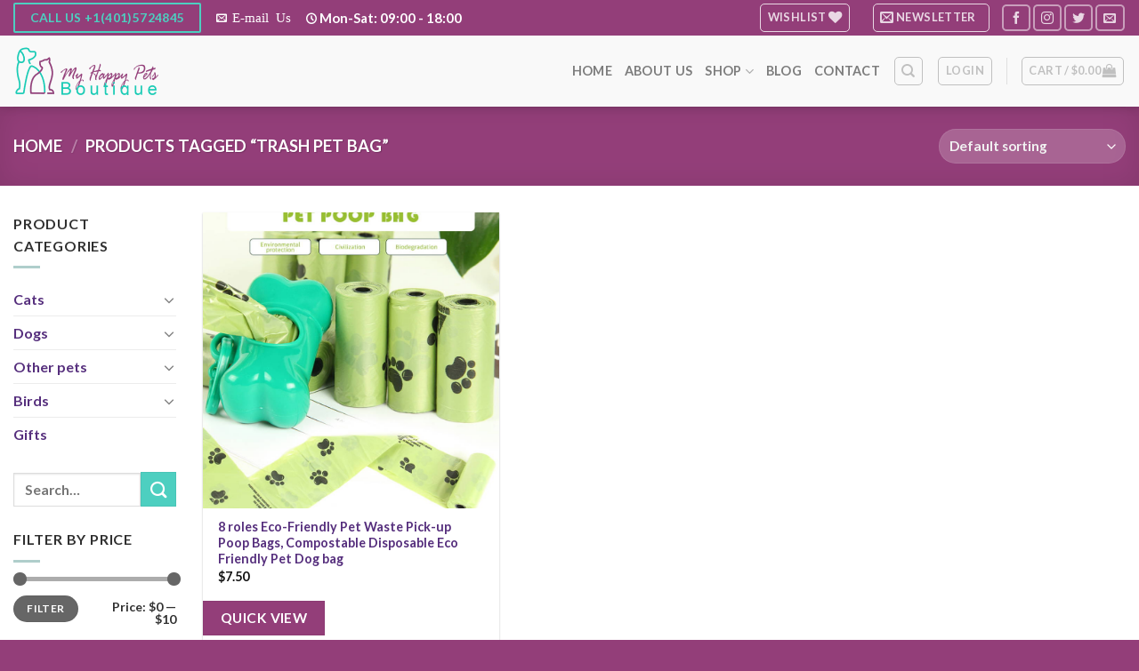

--- FILE ---
content_type: text/html; charset=utf-8
request_url: https://www.google.com/recaptcha/api2/anchor?ar=1&k=6Lf0t6YqAAAAAEdO9L277tmW0OzQtNlCp5l11CDl&co=aHR0cHM6Ly9teWhhcHB5cGV0c2JvdXRpcXVlLmNvbTo0NDM.&hl=en&v=N67nZn4AqZkNcbeMu4prBgzg&size=normal&anchor-ms=20000&execute-ms=30000&cb=jckl377g2zxl
body_size: 49616
content:
<!DOCTYPE HTML><html dir="ltr" lang="en"><head><meta http-equiv="Content-Type" content="text/html; charset=UTF-8">
<meta http-equiv="X-UA-Compatible" content="IE=edge">
<title>reCAPTCHA</title>
<style type="text/css">
/* cyrillic-ext */
@font-face {
  font-family: 'Roboto';
  font-style: normal;
  font-weight: 400;
  font-stretch: 100%;
  src: url(//fonts.gstatic.com/s/roboto/v48/KFO7CnqEu92Fr1ME7kSn66aGLdTylUAMa3GUBHMdazTgWw.woff2) format('woff2');
  unicode-range: U+0460-052F, U+1C80-1C8A, U+20B4, U+2DE0-2DFF, U+A640-A69F, U+FE2E-FE2F;
}
/* cyrillic */
@font-face {
  font-family: 'Roboto';
  font-style: normal;
  font-weight: 400;
  font-stretch: 100%;
  src: url(//fonts.gstatic.com/s/roboto/v48/KFO7CnqEu92Fr1ME7kSn66aGLdTylUAMa3iUBHMdazTgWw.woff2) format('woff2');
  unicode-range: U+0301, U+0400-045F, U+0490-0491, U+04B0-04B1, U+2116;
}
/* greek-ext */
@font-face {
  font-family: 'Roboto';
  font-style: normal;
  font-weight: 400;
  font-stretch: 100%;
  src: url(//fonts.gstatic.com/s/roboto/v48/KFO7CnqEu92Fr1ME7kSn66aGLdTylUAMa3CUBHMdazTgWw.woff2) format('woff2');
  unicode-range: U+1F00-1FFF;
}
/* greek */
@font-face {
  font-family: 'Roboto';
  font-style: normal;
  font-weight: 400;
  font-stretch: 100%;
  src: url(//fonts.gstatic.com/s/roboto/v48/KFO7CnqEu92Fr1ME7kSn66aGLdTylUAMa3-UBHMdazTgWw.woff2) format('woff2');
  unicode-range: U+0370-0377, U+037A-037F, U+0384-038A, U+038C, U+038E-03A1, U+03A3-03FF;
}
/* math */
@font-face {
  font-family: 'Roboto';
  font-style: normal;
  font-weight: 400;
  font-stretch: 100%;
  src: url(//fonts.gstatic.com/s/roboto/v48/KFO7CnqEu92Fr1ME7kSn66aGLdTylUAMawCUBHMdazTgWw.woff2) format('woff2');
  unicode-range: U+0302-0303, U+0305, U+0307-0308, U+0310, U+0312, U+0315, U+031A, U+0326-0327, U+032C, U+032F-0330, U+0332-0333, U+0338, U+033A, U+0346, U+034D, U+0391-03A1, U+03A3-03A9, U+03B1-03C9, U+03D1, U+03D5-03D6, U+03F0-03F1, U+03F4-03F5, U+2016-2017, U+2034-2038, U+203C, U+2040, U+2043, U+2047, U+2050, U+2057, U+205F, U+2070-2071, U+2074-208E, U+2090-209C, U+20D0-20DC, U+20E1, U+20E5-20EF, U+2100-2112, U+2114-2115, U+2117-2121, U+2123-214F, U+2190, U+2192, U+2194-21AE, U+21B0-21E5, U+21F1-21F2, U+21F4-2211, U+2213-2214, U+2216-22FF, U+2308-230B, U+2310, U+2319, U+231C-2321, U+2336-237A, U+237C, U+2395, U+239B-23B7, U+23D0, U+23DC-23E1, U+2474-2475, U+25AF, U+25B3, U+25B7, U+25BD, U+25C1, U+25CA, U+25CC, U+25FB, U+266D-266F, U+27C0-27FF, U+2900-2AFF, U+2B0E-2B11, U+2B30-2B4C, U+2BFE, U+3030, U+FF5B, U+FF5D, U+1D400-1D7FF, U+1EE00-1EEFF;
}
/* symbols */
@font-face {
  font-family: 'Roboto';
  font-style: normal;
  font-weight: 400;
  font-stretch: 100%;
  src: url(//fonts.gstatic.com/s/roboto/v48/KFO7CnqEu92Fr1ME7kSn66aGLdTylUAMaxKUBHMdazTgWw.woff2) format('woff2');
  unicode-range: U+0001-000C, U+000E-001F, U+007F-009F, U+20DD-20E0, U+20E2-20E4, U+2150-218F, U+2190, U+2192, U+2194-2199, U+21AF, U+21E6-21F0, U+21F3, U+2218-2219, U+2299, U+22C4-22C6, U+2300-243F, U+2440-244A, U+2460-24FF, U+25A0-27BF, U+2800-28FF, U+2921-2922, U+2981, U+29BF, U+29EB, U+2B00-2BFF, U+4DC0-4DFF, U+FFF9-FFFB, U+10140-1018E, U+10190-1019C, U+101A0, U+101D0-101FD, U+102E0-102FB, U+10E60-10E7E, U+1D2C0-1D2D3, U+1D2E0-1D37F, U+1F000-1F0FF, U+1F100-1F1AD, U+1F1E6-1F1FF, U+1F30D-1F30F, U+1F315, U+1F31C, U+1F31E, U+1F320-1F32C, U+1F336, U+1F378, U+1F37D, U+1F382, U+1F393-1F39F, U+1F3A7-1F3A8, U+1F3AC-1F3AF, U+1F3C2, U+1F3C4-1F3C6, U+1F3CA-1F3CE, U+1F3D4-1F3E0, U+1F3ED, U+1F3F1-1F3F3, U+1F3F5-1F3F7, U+1F408, U+1F415, U+1F41F, U+1F426, U+1F43F, U+1F441-1F442, U+1F444, U+1F446-1F449, U+1F44C-1F44E, U+1F453, U+1F46A, U+1F47D, U+1F4A3, U+1F4B0, U+1F4B3, U+1F4B9, U+1F4BB, U+1F4BF, U+1F4C8-1F4CB, U+1F4D6, U+1F4DA, U+1F4DF, U+1F4E3-1F4E6, U+1F4EA-1F4ED, U+1F4F7, U+1F4F9-1F4FB, U+1F4FD-1F4FE, U+1F503, U+1F507-1F50B, U+1F50D, U+1F512-1F513, U+1F53E-1F54A, U+1F54F-1F5FA, U+1F610, U+1F650-1F67F, U+1F687, U+1F68D, U+1F691, U+1F694, U+1F698, U+1F6AD, U+1F6B2, U+1F6B9-1F6BA, U+1F6BC, U+1F6C6-1F6CF, U+1F6D3-1F6D7, U+1F6E0-1F6EA, U+1F6F0-1F6F3, U+1F6F7-1F6FC, U+1F700-1F7FF, U+1F800-1F80B, U+1F810-1F847, U+1F850-1F859, U+1F860-1F887, U+1F890-1F8AD, U+1F8B0-1F8BB, U+1F8C0-1F8C1, U+1F900-1F90B, U+1F93B, U+1F946, U+1F984, U+1F996, U+1F9E9, U+1FA00-1FA6F, U+1FA70-1FA7C, U+1FA80-1FA89, U+1FA8F-1FAC6, U+1FACE-1FADC, U+1FADF-1FAE9, U+1FAF0-1FAF8, U+1FB00-1FBFF;
}
/* vietnamese */
@font-face {
  font-family: 'Roboto';
  font-style: normal;
  font-weight: 400;
  font-stretch: 100%;
  src: url(//fonts.gstatic.com/s/roboto/v48/KFO7CnqEu92Fr1ME7kSn66aGLdTylUAMa3OUBHMdazTgWw.woff2) format('woff2');
  unicode-range: U+0102-0103, U+0110-0111, U+0128-0129, U+0168-0169, U+01A0-01A1, U+01AF-01B0, U+0300-0301, U+0303-0304, U+0308-0309, U+0323, U+0329, U+1EA0-1EF9, U+20AB;
}
/* latin-ext */
@font-face {
  font-family: 'Roboto';
  font-style: normal;
  font-weight: 400;
  font-stretch: 100%;
  src: url(//fonts.gstatic.com/s/roboto/v48/KFO7CnqEu92Fr1ME7kSn66aGLdTylUAMa3KUBHMdazTgWw.woff2) format('woff2');
  unicode-range: U+0100-02BA, U+02BD-02C5, U+02C7-02CC, U+02CE-02D7, U+02DD-02FF, U+0304, U+0308, U+0329, U+1D00-1DBF, U+1E00-1E9F, U+1EF2-1EFF, U+2020, U+20A0-20AB, U+20AD-20C0, U+2113, U+2C60-2C7F, U+A720-A7FF;
}
/* latin */
@font-face {
  font-family: 'Roboto';
  font-style: normal;
  font-weight: 400;
  font-stretch: 100%;
  src: url(//fonts.gstatic.com/s/roboto/v48/KFO7CnqEu92Fr1ME7kSn66aGLdTylUAMa3yUBHMdazQ.woff2) format('woff2');
  unicode-range: U+0000-00FF, U+0131, U+0152-0153, U+02BB-02BC, U+02C6, U+02DA, U+02DC, U+0304, U+0308, U+0329, U+2000-206F, U+20AC, U+2122, U+2191, U+2193, U+2212, U+2215, U+FEFF, U+FFFD;
}
/* cyrillic-ext */
@font-face {
  font-family: 'Roboto';
  font-style: normal;
  font-weight: 500;
  font-stretch: 100%;
  src: url(//fonts.gstatic.com/s/roboto/v48/KFO7CnqEu92Fr1ME7kSn66aGLdTylUAMa3GUBHMdazTgWw.woff2) format('woff2');
  unicode-range: U+0460-052F, U+1C80-1C8A, U+20B4, U+2DE0-2DFF, U+A640-A69F, U+FE2E-FE2F;
}
/* cyrillic */
@font-face {
  font-family: 'Roboto';
  font-style: normal;
  font-weight: 500;
  font-stretch: 100%;
  src: url(//fonts.gstatic.com/s/roboto/v48/KFO7CnqEu92Fr1ME7kSn66aGLdTylUAMa3iUBHMdazTgWw.woff2) format('woff2');
  unicode-range: U+0301, U+0400-045F, U+0490-0491, U+04B0-04B1, U+2116;
}
/* greek-ext */
@font-face {
  font-family: 'Roboto';
  font-style: normal;
  font-weight: 500;
  font-stretch: 100%;
  src: url(//fonts.gstatic.com/s/roboto/v48/KFO7CnqEu92Fr1ME7kSn66aGLdTylUAMa3CUBHMdazTgWw.woff2) format('woff2');
  unicode-range: U+1F00-1FFF;
}
/* greek */
@font-face {
  font-family: 'Roboto';
  font-style: normal;
  font-weight: 500;
  font-stretch: 100%;
  src: url(//fonts.gstatic.com/s/roboto/v48/KFO7CnqEu92Fr1ME7kSn66aGLdTylUAMa3-UBHMdazTgWw.woff2) format('woff2');
  unicode-range: U+0370-0377, U+037A-037F, U+0384-038A, U+038C, U+038E-03A1, U+03A3-03FF;
}
/* math */
@font-face {
  font-family: 'Roboto';
  font-style: normal;
  font-weight: 500;
  font-stretch: 100%;
  src: url(//fonts.gstatic.com/s/roboto/v48/KFO7CnqEu92Fr1ME7kSn66aGLdTylUAMawCUBHMdazTgWw.woff2) format('woff2');
  unicode-range: U+0302-0303, U+0305, U+0307-0308, U+0310, U+0312, U+0315, U+031A, U+0326-0327, U+032C, U+032F-0330, U+0332-0333, U+0338, U+033A, U+0346, U+034D, U+0391-03A1, U+03A3-03A9, U+03B1-03C9, U+03D1, U+03D5-03D6, U+03F0-03F1, U+03F4-03F5, U+2016-2017, U+2034-2038, U+203C, U+2040, U+2043, U+2047, U+2050, U+2057, U+205F, U+2070-2071, U+2074-208E, U+2090-209C, U+20D0-20DC, U+20E1, U+20E5-20EF, U+2100-2112, U+2114-2115, U+2117-2121, U+2123-214F, U+2190, U+2192, U+2194-21AE, U+21B0-21E5, U+21F1-21F2, U+21F4-2211, U+2213-2214, U+2216-22FF, U+2308-230B, U+2310, U+2319, U+231C-2321, U+2336-237A, U+237C, U+2395, U+239B-23B7, U+23D0, U+23DC-23E1, U+2474-2475, U+25AF, U+25B3, U+25B7, U+25BD, U+25C1, U+25CA, U+25CC, U+25FB, U+266D-266F, U+27C0-27FF, U+2900-2AFF, U+2B0E-2B11, U+2B30-2B4C, U+2BFE, U+3030, U+FF5B, U+FF5D, U+1D400-1D7FF, U+1EE00-1EEFF;
}
/* symbols */
@font-face {
  font-family: 'Roboto';
  font-style: normal;
  font-weight: 500;
  font-stretch: 100%;
  src: url(//fonts.gstatic.com/s/roboto/v48/KFO7CnqEu92Fr1ME7kSn66aGLdTylUAMaxKUBHMdazTgWw.woff2) format('woff2');
  unicode-range: U+0001-000C, U+000E-001F, U+007F-009F, U+20DD-20E0, U+20E2-20E4, U+2150-218F, U+2190, U+2192, U+2194-2199, U+21AF, U+21E6-21F0, U+21F3, U+2218-2219, U+2299, U+22C4-22C6, U+2300-243F, U+2440-244A, U+2460-24FF, U+25A0-27BF, U+2800-28FF, U+2921-2922, U+2981, U+29BF, U+29EB, U+2B00-2BFF, U+4DC0-4DFF, U+FFF9-FFFB, U+10140-1018E, U+10190-1019C, U+101A0, U+101D0-101FD, U+102E0-102FB, U+10E60-10E7E, U+1D2C0-1D2D3, U+1D2E0-1D37F, U+1F000-1F0FF, U+1F100-1F1AD, U+1F1E6-1F1FF, U+1F30D-1F30F, U+1F315, U+1F31C, U+1F31E, U+1F320-1F32C, U+1F336, U+1F378, U+1F37D, U+1F382, U+1F393-1F39F, U+1F3A7-1F3A8, U+1F3AC-1F3AF, U+1F3C2, U+1F3C4-1F3C6, U+1F3CA-1F3CE, U+1F3D4-1F3E0, U+1F3ED, U+1F3F1-1F3F3, U+1F3F5-1F3F7, U+1F408, U+1F415, U+1F41F, U+1F426, U+1F43F, U+1F441-1F442, U+1F444, U+1F446-1F449, U+1F44C-1F44E, U+1F453, U+1F46A, U+1F47D, U+1F4A3, U+1F4B0, U+1F4B3, U+1F4B9, U+1F4BB, U+1F4BF, U+1F4C8-1F4CB, U+1F4D6, U+1F4DA, U+1F4DF, U+1F4E3-1F4E6, U+1F4EA-1F4ED, U+1F4F7, U+1F4F9-1F4FB, U+1F4FD-1F4FE, U+1F503, U+1F507-1F50B, U+1F50D, U+1F512-1F513, U+1F53E-1F54A, U+1F54F-1F5FA, U+1F610, U+1F650-1F67F, U+1F687, U+1F68D, U+1F691, U+1F694, U+1F698, U+1F6AD, U+1F6B2, U+1F6B9-1F6BA, U+1F6BC, U+1F6C6-1F6CF, U+1F6D3-1F6D7, U+1F6E0-1F6EA, U+1F6F0-1F6F3, U+1F6F7-1F6FC, U+1F700-1F7FF, U+1F800-1F80B, U+1F810-1F847, U+1F850-1F859, U+1F860-1F887, U+1F890-1F8AD, U+1F8B0-1F8BB, U+1F8C0-1F8C1, U+1F900-1F90B, U+1F93B, U+1F946, U+1F984, U+1F996, U+1F9E9, U+1FA00-1FA6F, U+1FA70-1FA7C, U+1FA80-1FA89, U+1FA8F-1FAC6, U+1FACE-1FADC, U+1FADF-1FAE9, U+1FAF0-1FAF8, U+1FB00-1FBFF;
}
/* vietnamese */
@font-face {
  font-family: 'Roboto';
  font-style: normal;
  font-weight: 500;
  font-stretch: 100%;
  src: url(//fonts.gstatic.com/s/roboto/v48/KFO7CnqEu92Fr1ME7kSn66aGLdTylUAMa3OUBHMdazTgWw.woff2) format('woff2');
  unicode-range: U+0102-0103, U+0110-0111, U+0128-0129, U+0168-0169, U+01A0-01A1, U+01AF-01B0, U+0300-0301, U+0303-0304, U+0308-0309, U+0323, U+0329, U+1EA0-1EF9, U+20AB;
}
/* latin-ext */
@font-face {
  font-family: 'Roboto';
  font-style: normal;
  font-weight: 500;
  font-stretch: 100%;
  src: url(//fonts.gstatic.com/s/roboto/v48/KFO7CnqEu92Fr1ME7kSn66aGLdTylUAMa3KUBHMdazTgWw.woff2) format('woff2');
  unicode-range: U+0100-02BA, U+02BD-02C5, U+02C7-02CC, U+02CE-02D7, U+02DD-02FF, U+0304, U+0308, U+0329, U+1D00-1DBF, U+1E00-1E9F, U+1EF2-1EFF, U+2020, U+20A0-20AB, U+20AD-20C0, U+2113, U+2C60-2C7F, U+A720-A7FF;
}
/* latin */
@font-face {
  font-family: 'Roboto';
  font-style: normal;
  font-weight: 500;
  font-stretch: 100%;
  src: url(//fonts.gstatic.com/s/roboto/v48/KFO7CnqEu92Fr1ME7kSn66aGLdTylUAMa3yUBHMdazQ.woff2) format('woff2');
  unicode-range: U+0000-00FF, U+0131, U+0152-0153, U+02BB-02BC, U+02C6, U+02DA, U+02DC, U+0304, U+0308, U+0329, U+2000-206F, U+20AC, U+2122, U+2191, U+2193, U+2212, U+2215, U+FEFF, U+FFFD;
}
/* cyrillic-ext */
@font-face {
  font-family: 'Roboto';
  font-style: normal;
  font-weight: 900;
  font-stretch: 100%;
  src: url(//fonts.gstatic.com/s/roboto/v48/KFO7CnqEu92Fr1ME7kSn66aGLdTylUAMa3GUBHMdazTgWw.woff2) format('woff2');
  unicode-range: U+0460-052F, U+1C80-1C8A, U+20B4, U+2DE0-2DFF, U+A640-A69F, U+FE2E-FE2F;
}
/* cyrillic */
@font-face {
  font-family: 'Roboto';
  font-style: normal;
  font-weight: 900;
  font-stretch: 100%;
  src: url(//fonts.gstatic.com/s/roboto/v48/KFO7CnqEu92Fr1ME7kSn66aGLdTylUAMa3iUBHMdazTgWw.woff2) format('woff2');
  unicode-range: U+0301, U+0400-045F, U+0490-0491, U+04B0-04B1, U+2116;
}
/* greek-ext */
@font-face {
  font-family: 'Roboto';
  font-style: normal;
  font-weight: 900;
  font-stretch: 100%;
  src: url(//fonts.gstatic.com/s/roboto/v48/KFO7CnqEu92Fr1ME7kSn66aGLdTylUAMa3CUBHMdazTgWw.woff2) format('woff2');
  unicode-range: U+1F00-1FFF;
}
/* greek */
@font-face {
  font-family: 'Roboto';
  font-style: normal;
  font-weight: 900;
  font-stretch: 100%;
  src: url(//fonts.gstatic.com/s/roboto/v48/KFO7CnqEu92Fr1ME7kSn66aGLdTylUAMa3-UBHMdazTgWw.woff2) format('woff2');
  unicode-range: U+0370-0377, U+037A-037F, U+0384-038A, U+038C, U+038E-03A1, U+03A3-03FF;
}
/* math */
@font-face {
  font-family: 'Roboto';
  font-style: normal;
  font-weight: 900;
  font-stretch: 100%;
  src: url(//fonts.gstatic.com/s/roboto/v48/KFO7CnqEu92Fr1ME7kSn66aGLdTylUAMawCUBHMdazTgWw.woff2) format('woff2');
  unicode-range: U+0302-0303, U+0305, U+0307-0308, U+0310, U+0312, U+0315, U+031A, U+0326-0327, U+032C, U+032F-0330, U+0332-0333, U+0338, U+033A, U+0346, U+034D, U+0391-03A1, U+03A3-03A9, U+03B1-03C9, U+03D1, U+03D5-03D6, U+03F0-03F1, U+03F4-03F5, U+2016-2017, U+2034-2038, U+203C, U+2040, U+2043, U+2047, U+2050, U+2057, U+205F, U+2070-2071, U+2074-208E, U+2090-209C, U+20D0-20DC, U+20E1, U+20E5-20EF, U+2100-2112, U+2114-2115, U+2117-2121, U+2123-214F, U+2190, U+2192, U+2194-21AE, U+21B0-21E5, U+21F1-21F2, U+21F4-2211, U+2213-2214, U+2216-22FF, U+2308-230B, U+2310, U+2319, U+231C-2321, U+2336-237A, U+237C, U+2395, U+239B-23B7, U+23D0, U+23DC-23E1, U+2474-2475, U+25AF, U+25B3, U+25B7, U+25BD, U+25C1, U+25CA, U+25CC, U+25FB, U+266D-266F, U+27C0-27FF, U+2900-2AFF, U+2B0E-2B11, U+2B30-2B4C, U+2BFE, U+3030, U+FF5B, U+FF5D, U+1D400-1D7FF, U+1EE00-1EEFF;
}
/* symbols */
@font-face {
  font-family: 'Roboto';
  font-style: normal;
  font-weight: 900;
  font-stretch: 100%;
  src: url(//fonts.gstatic.com/s/roboto/v48/KFO7CnqEu92Fr1ME7kSn66aGLdTylUAMaxKUBHMdazTgWw.woff2) format('woff2');
  unicode-range: U+0001-000C, U+000E-001F, U+007F-009F, U+20DD-20E0, U+20E2-20E4, U+2150-218F, U+2190, U+2192, U+2194-2199, U+21AF, U+21E6-21F0, U+21F3, U+2218-2219, U+2299, U+22C4-22C6, U+2300-243F, U+2440-244A, U+2460-24FF, U+25A0-27BF, U+2800-28FF, U+2921-2922, U+2981, U+29BF, U+29EB, U+2B00-2BFF, U+4DC0-4DFF, U+FFF9-FFFB, U+10140-1018E, U+10190-1019C, U+101A0, U+101D0-101FD, U+102E0-102FB, U+10E60-10E7E, U+1D2C0-1D2D3, U+1D2E0-1D37F, U+1F000-1F0FF, U+1F100-1F1AD, U+1F1E6-1F1FF, U+1F30D-1F30F, U+1F315, U+1F31C, U+1F31E, U+1F320-1F32C, U+1F336, U+1F378, U+1F37D, U+1F382, U+1F393-1F39F, U+1F3A7-1F3A8, U+1F3AC-1F3AF, U+1F3C2, U+1F3C4-1F3C6, U+1F3CA-1F3CE, U+1F3D4-1F3E0, U+1F3ED, U+1F3F1-1F3F3, U+1F3F5-1F3F7, U+1F408, U+1F415, U+1F41F, U+1F426, U+1F43F, U+1F441-1F442, U+1F444, U+1F446-1F449, U+1F44C-1F44E, U+1F453, U+1F46A, U+1F47D, U+1F4A3, U+1F4B0, U+1F4B3, U+1F4B9, U+1F4BB, U+1F4BF, U+1F4C8-1F4CB, U+1F4D6, U+1F4DA, U+1F4DF, U+1F4E3-1F4E6, U+1F4EA-1F4ED, U+1F4F7, U+1F4F9-1F4FB, U+1F4FD-1F4FE, U+1F503, U+1F507-1F50B, U+1F50D, U+1F512-1F513, U+1F53E-1F54A, U+1F54F-1F5FA, U+1F610, U+1F650-1F67F, U+1F687, U+1F68D, U+1F691, U+1F694, U+1F698, U+1F6AD, U+1F6B2, U+1F6B9-1F6BA, U+1F6BC, U+1F6C6-1F6CF, U+1F6D3-1F6D7, U+1F6E0-1F6EA, U+1F6F0-1F6F3, U+1F6F7-1F6FC, U+1F700-1F7FF, U+1F800-1F80B, U+1F810-1F847, U+1F850-1F859, U+1F860-1F887, U+1F890-1F8AD, U+1F8B0-1F8BB, U+1F8C0-1F8C1, U+1F900-1F90B, U+1F93B, U+1F946, U+1F984, U+1F996, U+1F9E9, U+1FA00-1FA6F, U+1FA70-1FA7C, U+1FA80-1FA89, U+1FA8F-1FAC6, U+1FACE-1FADC, U+1FADF-1FAE9, U+1FAF0-1FAF8, U+1FB00-1FBFF;
}
/* vietnamese */
@font-face {
  font-family: 'Roboto';
  font-style: normal;
  font-weight: 900;
  font-stretch: 100%;
  src: url(//fonts.gstatic.com/s/roboto/v48/KFO7CnqEu92Fr1ME7kSn66aGLdTylUAMa3OUBHMdazTgWw.woff2) format('woff2');
  unicode-range: U+0102-0103, U+0110-0111, U+0128-0129, U+0168-0169, U+01A0-01A1, U+01AF-01B0, U+0300-0301, U+0303-0304, U+0308-0309, U+0323, U+0329, U+1EA0-1EF9, U+20AB;
}
/* latin-ext */
@font-face {
  font-family: 'Roboto';
  font-style: normal;
  font-weight: 900;
  font-stretch: 100%;
  src: url(//fonts.gstatic.com/s/roboto/v48/KFO7CnqEu92Fr1ME7kSn66aGLdTylUAMa3KUBHMdazTgWw.woff2) format('woff2');
  unicode-range: U+0100-02BA, U+02BD-02C5, U+02C7-02CC, U+02CE-02D7, U+02DD-02FF, U+0304, U+0308, U+0329, U+1D00-1DBF, U+1E00-1E9F, U+1EF2-1EFF, U+2020, U+20A0-20AB, U+20AD-20C0, U+2113, U+2C60-2C7F, U+A720-A7FF;
}
/* latin */
@font-face {
  font-family: 'Roboto';
  font-style: normal;
  font-weight: 900;
  font-stretch: 100%;
  src: url(//fonts.gstatic.com/s/roboto/v48/KFO7CnqEu92Fr1ME7kSn66aGLdTylUAMa3yUBHMdazQ.woff2) format('woff2');
  unicode-range: U+0000-00FF, U+0131, U+0152-0153, U+02BB-02BC, U+02C6, U+02DA, U+02DC, U+0304, U+0308, U+0329, U+2000-206F, U+20AC, U+2122, U+2191, U+2193, U+2212, U+2215, U+FEFF, U+FFFD;
}

</style>
<link rel="stylesheet" type="text/css" href="https://www.gstatic.com/recaptcha/releases/N67nZn4AqZkNcbeMu4prBgzg/styles__ltr.css">
<script nonce="-N_lt9mnW-32Cqu1Um7tbA" type="text/javascript">window['__recaptcha_api'] = 'https://www.google.com/recaptcha/api2/';</script>
<script type="text/javascript" src="https://www.gstatic.com/recaptcha/releases/N67nZn4AqZkNcbeMu4prBgzg/recaptcha__en.js" nonce="-N_lt9mnW-32Cqu1Um7tbA">
      
    </script></head>
<body><div id="rc-anchor-alert" class="rc-anchor-alert"></div>
<input type="hidden" id="recaptcha-token" value="[base64]">
<script type="text/javascript" nonce="-N_lt9mnW-32Cqu1Um7tbA">
      recaptcha.anchor.Main.init("[\x22ainput\x22,[\x22bgdata\x22,\x22\x22,\[base64]/[base64]/[base64]/bC5sW25dLmNvbmNhdChTKTpsLmxbbl09SksoUyxsKTtlbHNle2lmKGwuSTcmJm4hPTI4MylyZXR1cm47bj09MzMzfHxuPT00MTB8fG49PTI0OHx8bj09NDEyfHxuPT0yMDF8fG49PTE3N3x8bj09MjczfHxuPT0xMjJ8fG49PTUxfHxuPT0yOTc/[base64]/[base64]/[base64]/[base64]/[base64]/MjU1Okc/[base64]/[base64]/bmV3IEVbVl0oTVswXSk6eT09Mj9uZXcgRVtWXShNWzBdLE1bMV0pOnk9PTM/bmV3IEVbVl0oTVswXSxNWzFdLE1bMl0pOnk9PTQ/[base64]/ZnVuY3Rpb24oKXtyZXR1cm4gdGhpcy5BaSt3aW5kb3cucGVyZm9ybWFuY2Uubm93KCl9OmZ1bmN0aW9uKCl7cmV0dXJuK25ldyBEYXRlfSxPKS5LcT0oTy5kcj1mdW5jdGlvbihuLGwsUyxHKXtpZigoUz1tVihTKT09PSJhcnJheSI/[base64]/[base64]\\u003d\x22,\[base64]\x22,\x22HTfCssO9w5lawrnCjXMZZRTCjEXDjMKmw73CtcKlGMKWw4BwFMOmw4bCkcO8TC/Dll3Ci0ZKwpvDvhzCpMKvCA1fKXnCj8OCSMKabBjCkiXCjMOxwpMtwqXCswPDhlJtw6HDmU3CoDjDpcO3TsKfwqvDnEcYLG/[base64]/DgBcjwq7DjMO3LzRuJsKQwq9eWsK2w43DvVA1J0UCXsOzVsK2wpnDi8OzwpQCw4/DqBbDqMKowpU9w51Xw7wdTUjDtU4iw7jCsHHDi8K2b8KkwosAwr/[base64]/CnFvClGZ2HCVTKGBie8KzERR/w5HDuMKxHT8VCMOcMi5iwpHDssOMwoZRw5TDrkXDjDzClcK3HH3DhGgnDGZqJ0g/w5QKw4zCoHPCjcO1wr/ChVERwq7CmXsXw77Ctzs/[base64]/F8KtAMOrw5MOYcKLw7Vme8Kmwq7DkxPCgsKoE3TChsKqUMKjOcOyw6vDvMO0cjnDv8OLwrbCkcOwSsKjwpPDocOKw79mwpEgPi02w65qa2MXci/Dmk/Dg8KpP8OBYMOHw5IjMsORIsKmw6wwwo/CucKUw5LDhy3Dh8OoZsKafShTX0TDh8OqNcOiw5jDusKzwqVdw7bDlz4YFlzCig4ka3I2FG9Ow64zG8OQwpZoNFjCrhzDj8Oowrt/wpdAHcKPE2HDoxMcYMKXQ0RGw5vCqsO4X8Kib01yw41eI13Cp8KUaijDiDd/wqHClcKKwrcSw4LDtMKvZMOPP3XDj1PCvsOyw6vCrWYUwqjDh8OMwrPCnGghw68Qw7YdacKICcO/wq3DllFnw6wrwrnDhyEBwpfDkMKmBhjDvsOvF8O3My4iFwTCuwNcwpDDh8K5bMOZwq7Co8OTCxtcw4YHwp8+fsOXEsKCJxwqC8OEWlIQw4Q1J8K5w5vCrWJLTsKSXcKUCsKWw6lDwqMWwqfDl8OWw4vClTMDakzCrcK6w78MwqY3AAfCiz7DtMO7CiDDg8K/[base64]/w7sJwpjDglA+Iz9hw6fDuEk3P8Knw6EowprDgsKjWTtQAMKiGxbCv2PDmMOlIMK/FiHDusO5wp7DgDHCoMKfQz0cw5lebzvCt1QxwrZaJcK2wrVOIsOTZhXClk9twqEJw4rDi05nwqhoCsO/Um/CvgHCm2B0DWhqwpVEwrLCs3dawqpNw4FmcxbChsO5NMO2wrvClWUHYyxMHzXDscO4w47DpcKiwrZaWsO3R39Twr/[base64]/LHvDqMKnw6/DpR97w4Bdw5gESArCr8OGw7bCvsK9woptFsKqwoTDrHTDp8KtNywnwp/DpkopEsOpw7Ubw69hCsKFU1pTUxM6w4NnwobDvx4LwonDisKvNH3Cm8O9w5/DtcO0wrjCk8KNwopUwqFXw5rDjFJfwrrDtmsdw6TCi8K/wqliw7TCth8nwqzChmDCg8OVwpULw41bZMO0Hx1jwpzDgAvCv3TDt1TDoFDCq8KaD2RFw60qw6nChSPCuMOdw7ksw4tHDsOvwq/DksKww63ChxEtwq3DhsOIPiBGwqfCniZ+ams1w7bClktRMmzCkGLCvmbCgMOEwofCk2/Do1PDo8KYYHVfwqDDncK3wqbDnsOMGsKsw7UUfCfDmGA7woXDoQwsfsK5dsKTay3CusKiJsOcdcKNwocfw57Du2XDt8KobsKwecK6wrEnIMK7w6lewp3DicOXfXAtXMKuw4h4aMKjbnvDmsOzwq8PfcOyw6/CuTTClC0Xwr0Rwol3Q8KIa8KCDQrDlUdDdMKgwp/DqMKew6vCoMK5w5rDgnXCok3CqMKDwp/Co8Ksw5rCmXTDu8KYGsKBa1jCjcO1wrLDusO+w7DCgMOTwrADacKewplGVRQOwo03wr4hIcKmwq3DlXDDkMKfw4jCrcKJNWVPw5AEwr/[base64]/OH/[base64]/[base64]/Co34/w6DDocORfHLDlMKEVDDDp8KKLzzCsQoFw6fCiXzDgTVXw6BAN8KOA3hTwoDCr8Kkw5fDrsK0w6/[base64]/Cs2ETUjcOwpNAX8OLdgUpcFLDlsOrwoVdw5lFw4rDgRjDj2rDjsKkwqHCqcKrwoMBNsOebMOXOkp8MsK4w57CtCR7LFTDicKPB17CrcK+wpYvw4LCriPCg2zCuk/ClEvDh8OTSsK5cMOyKcO7QMKfK2sjw6kWwpRWb8K1OcKUIB8+wrzCh8K3wozDkR9iw4kVw6/CiMOrwrwkdMKpw7TCvgjDiV/DgcKVw7NxZsOSwrxNw5jDocKCwp/CjlvCoRohDsOdwrxdc8KDP8KDYxlJTF5Tw4/Dl8KqYw0USMO8wrohw6w+wp4OJ217XBkfPMK3ZMOTwq3Dr8KDwonCkF3DkMOxIMKPXcKRHsKJw4zDq8Kew5LCtyvCsQ5hO11AZ1PCisOfX8OcCsKjJ8Kjwqk4ZEpkeFHCvBDCrVRywoLDtX9uJMKQwr/[base64]/CgALCgcK2wpTCrcOWUMOCHR/Csid7w7PDqEPDl8O3w5kLwqXDiMKzICbDrwkMwqDDhAxKIxvDgcO0wqclwp7DqTBee8KRw6dowrTDjcK5w6nDrTsqwpHCrsKGwo5ewpZ4X8OIw5/CtcKEF8OzCcOjwovDvsKLw7tHwofDjsKPw6piYMKXZsO5G8O6w5jCj2bCscOPMj7DsAvCq14/wo7ClcO7BcOWw5ZgwooZYWgswpxGEsKAw5BOMGEOwo5wwpjDjkPCssOLGWwAw7/CiS9kBcOiwqTDqMO8woDCpXLDgMKHWXJvw63Dl2JfYcOpw4BiwoPCosOUw4Vcw5NjwrPDv09BThXCj8OgIiRTwqfCgsKOOBZcw6vCsCzCqD4YLjLCmW4wEwjCvi/CoAdIAEPCsMO5w77CsU3Cu3cgK8O7w4EQDcOdw40OwofCn8OSGDBbwqzCg1nCgTPDsHrDjFgUEMKOLsOPw69+w7bDjRN0wqLCrcKkw4HCvAHClgJoEAnCgcO0w5orM09gAsKbw7rDhgXDiC55WRrDvsKgw7/CiMONbMOpw63Dii4jw4dOTn02AH3DgMOuQ8Knw65cwrfCrSXDnGLDg1dPY8KgfG8ETnN+ScK/dsOhwpTChgjCgcKuw6BvwpDDkADDlMOXHcOtP8OJbFxYc0Anw6AwZnDCtcOsSTMIw5rCsSZCQ8OQSU7DkkzDi1opOMOHbjDDusOiwoTCgTM7w5DDgRReFsOjBXUrfUzCgMKpw6VCIhbDgcOGwo/CmsKkwqcywovDvMOsw4XDk3PCs8Kiw7PDiRfCocK1w7PDtcOjNkbCq8KYD8OGwoN2TsOtCsONMMOTYh1Vwpx5c8OeC1bDrUPDrVrCu8OISh3CmF7CgcOIwqPDvVrCpcOBw6YNEV4NwqpPw6kzwqLCvMKVdMKXKcKjIT/Ds8KGSMOFQTF/wpPCusKTwqrDusK/w7fDqMK0woNEwr/Ct8OFScOvNsOAw4hnwoUMwqUuIHfCqcOhScOyw4o9w7N3wow9LC1jw5Few49XCMOXHEhAwrXCqcOMw4/DosO/[base64]/HG49w5gqwqEsacKCw73ClVfDjsODfMOGwrnCqAQoPRnDlsK2wpXCl2zChGlgwopQFXzDncOYwpAXHMO4AsOnXUJzw6HDiAcMw6NZIC3Dt8OZJkp1wqlbw6TCicOaw64xw6zCr8OiZsKCw4QURR9tUx13asKZH8OTwp8Swr8Aw65oTMOtZjROOjg/[base64]/DhWk7w5YQMsOBw6ZKBEHDgMKZWAoow617Z8KXw7TDtsKVG8K0cMOzw7XDusK7EFdqwrUdRcKDa8OBwrHDqHbCtcOgw5fCthMZSMOCPznDugETw55XdHJYwqrCpVYew5zCvMO+wpAiUMKjwrrDhsK5G8OTwrvDlsODwq7CmR/CnEdnRGDDh8KiAWVzwqXDosKQwqpIw6rDkMKKwojCglBocGcLwrkUwoLChDkcw65nw4ITw7fDlcOyasKhbsKjwrDCsMKEwp7Cj1dOw5DCtsO3dwNbN8KrYhTDhC3ClwTCiMKWTMKfw4fDhcOaeVfCvcOjw5ECPsKzw6/DjlrCuMKIKW/CkUPCiALDkkHDk8Oaw458w4PCjhLCpXU1wrUpw5h7N8KpfsOEw5ZUwoZvw6HCmXXCrkoRw4bCpAXCvm7Dug0uwqbDgsKpw7p2dQ3DhhDCu8Oiw5AWw73DhMK+wonCtG3Cp8OywpjDosKxw7ITOyfCqn/DvyEGC2HDlEEnw4tmw67ChGLCu2/Cn8KewozCqQgqwrTCn8OtwqUjXsKrwrtdMVPCgVsLacKow50Sw5TCh8O9wrvDhMOofCbDg8KNwrjCqA7DvsKAOMKawpnDisKkwpjDrTInP8KjUGgpw4VawpMswqkhw7RHw67DmUALOMOBwqxwwoYCK3JQwqjDpg/DkMKywrDCvxzDkMOyw6XDusOFTHdVNmFiCWYaGsOyw5XDvcKTw7x1LEEsAsKCwoUCQEvDpBNuOVzDpAt4HXcGwo/Dj8K8LwArw403w5glwqDDl1vDscO7NHvDg8K2w4Vvwo5Hwrgiw7rDji1LIsK9dMKBwqJ4w4YeBcOFYwEGAkvCnAnDusO2w6HCuE51w7/Dq07Do8KFUlDCtMOFMcOfw70lGwHChXcMBG/[base64]/DlQdtdEjDhcOTw68vMMOCwp3DgU/Dr8OhXQ3CjFhlwr/DqMKZw7whwqQnD8KHB09OU8OIwocBfsObaMOZwqXDpcOPw5fDo1VmYcKWScKcfAXCh0x5woNNwqYLQMO9wp7CvQPCpEBbV8OpZcK5wr8zMU0aJAUtSMKiwq3CpQvDtcKowpvCowQlL3A6eRcgw5lJw6fCnnFrwprCvA/[base64]/Dkg7DhcO/b8O+w4/[base64]/[base64]/CmsOYCycww51DwrTDpGklO8OKwpvCgFUvwoxKw5ATSsOiwonDh0o1SGBvPcOfI8OMw64aEsO4f2bDg8OXMMORTcKUwq4MZ8OOWMKBw7xNVTDCqwnDtT1YwpZAHVbDscKyJ8KQwp0HaMKkVMK0GGLCqMOpZMOTw6HCmcKJY1sOwp19wqrDmUVhwp7DnkV4wr/Cj8K0A1RyDRMeU8OfSGDChDJMcDJYMhTDkiXCtcOGAmMDwp1PGMOrfsK3fcOkw5VpwrjDpFF4BwTCv0hmXSYVw4VUbHbCvsOABljCmGhkwrI3Ew4Ow7DDtcOKw5nCo8Oww4ksw7TDiABlwrHCjMO7w4vCusKPRCl3OMOySw/CgMKSW8OFGwXCuiAXw4/CosOww6rDqcKRwoMhIcOZIi/[base64]/ChQwYIcKawponNCnCscOJwr8Da08kw53CkcKYMcOww4heZiTClcKgwoEZw5NPCsKsw4TDp8OSwpHCt8O9amXDpiVGCG7CmFINdGkVW8KSwrZ4f8KsFMKNUcOjwpgeScKAw70rGMKaLMOcXXx/w5bCgcKmM8KmcmVCHMOiPMKowpnCgxUUey1gw5J4wqfCqsKlw5UFE8OKXsO3wrw0w7jCvsOswoViTMO8cMOnK3TCpsKnw5hLw7FxFl94RMKZwptnw5Q7wpNQb8O0wqd1w65VGsKqfcOHw61DwrbDrE/DkMKlw5/DqcKxChRmKsODRzLDrsKHwqhpw6TCgcK2MsOmwqXCksOiw7oFSMKFwpU5SybCihIaLcOgw4LDncOJwogvXXTCvy3DrcOSTkjDkDBzG8KVCU/DusOwTcO3JMOzwqpgP8OWw5/CosObwqLDkzNnBAzDoUE5w71jw7wpesKmw63CocK4wrk2w5rCqHobw4TCmcO4w6jDkj9Wwrl1wrwOA8KlwpDDoivCjX3CrcO5c8Ksw5jDlcKNAMOQwq3CocOGw4I6w4FoCXzDl8OdTT5awp7DjMORwo/DpcOxwoFPwo3CgsODw6MBwrzClsK2wpLClcOWWgYuci3DhcKcHcK/eyDDjRo7KWrChAZqw63CrS/ClcODwqUrwr5EY0VmXsKEw5MsMQFVwqjCri8mw5PCnsOMVCJVwooEw4rDkMO6M8OOw47DtE4pw4TDtsO5IW/CrsOnw67DqDA7eApaw78uCMKCdXzCmirDrsKIFsKoO8O/[base64]/CjiFUwpXDucOEUlUHBsO5Jg5qRnXDpcKpJcKKwqrCnsKlV10bwq95B8KmesO/JMOrI8OLOcOIwobDtsOyAFPDnBY8w6zCm8K/KsKpw55ow5/DjMOdeWBWccKQw4LDscOHYzIcaMOnwrdVwrbDnnTCpMOAw7B4XcKaPcO4I8O/w6/CmcO7eDQNw5oJw4Y5wrfCtkTCgsKpGMOYw6XDtghYwo1rwo4wwot6w6bCuX7DrX7DonNZw57DuMOuwr7DlFLDtsONw7vDpmLCojzCpivDpsObW0TDri/DpsKqwr/CuMK9dMKFRsK8KMOzQ8Orw5bCrcKNwo/[base64]/w7TDrsOQwq8HwrrDm2DCncOQKMKPwpliHD0KMQjChTobCw/DlwbDv0Ubwp8fw6vCmT5UbsK5EcOVccO8w4fDlHYrEk/CgMO7w4Yvwqcvwr/[base64]/[base64]/DosKcw6TCkMKUIg5IwrDDrsKkMmLCocOnwp3DvMObw6/DrMOawp0QwoHCqcKKYsO0TcO3NjTDv3jCpsKkSi/CtsOFw5LDt8O4S2geNUkfw7tTwrJyw7BOwpxzNFXClkzDsj3CgkFpUcObPg0RwrYbwrbDvTLCo8O2wo1qZsOnVCjDp0jDhcKeTXDDnnjDsQFvG8OadSI/[base64]/[base64]/EMOQwroCw7AlwpXDt8O6wqJIwpLDv8K/wr52wpLCvcOswpvCjsK5wqh/IFTCicKZHMOcw6fDm2ROwoTDtXpGw7EPw5sWDMKew4wSwq97w63DjU1awq7CscKCSF7CokoKIR5Xw6lzHMO/RjA6wp5xw67DjMK+GcK6bMKiVBrDkMOpYQjCrMKYGFgAGcOSw7DDrwXDp0sxZMKEaH/DiMOtZBpLasKGw4XDrMO9B09nw5jDkBfDh8KDwpTCjMO4wo8GwqnCvTo7w7pPwqZww6gVTwLCjMKzwqY2wo9ZGEoCw6w5acOIw6PDiyp+N8OBfcKQMsO8w4PDk8OrQ8KeMMK1wozCjyHDqw/Dvy7CmsKCwo/CkcK7BGvDuH5gU8OFw7bCi0l1Izd+NDoXOsOdw5d2dQ9YNGg8woIAw5Zcw6hvL8Oxwr49KMKRw5Iuw4bDgsKnEHMIYBrChB8aw5vCiMKzG1wgwpx1BsOiw4LCgkvDkzZ3woQhC8KkE8KmC3HCvx/CiMK4wonDh8KAISwwcC18w7I6wrw+w4XDpMKDPGvCocKBwq9ONSImw5Jrw67Co8OVw4EaGMOtwqnDuj/Dry9FPcOcwoB6XcKzbUvDs8Kywq53w7nCi8KdXRbDocOMwpk3w74sw4XCvA0BT8KmOQRER17CnMKbOj8hwrbCiMKqHsOMw5XChjAXR8KYY8KAw6XCuG0UHljCqD8LSsKZH8O0w4kIIVrCqMO6Dj9BWB5rZB9FDMOsHGLDgxPCql5rwrbDvXNUw69AwqfChk/[base64]/CrTTChAlewpnDkcKZDsKXXiLCnMOywq4SN8O7w5nDiip6wowbM8OSccOIw7/Dh8O2KcKAw5R8UMOffsOpFHRuwq7DjQ3DsQTDqmjCg23Cun1TfmtdRFVRw7nDqcOUwqogccKUYcOWw77DsUPDosKBwqEMQsK0YkIgwppnw7hbPcOcF3Qdw7YvGsKWcMO5Vx/CnWV/XcKxLWLDlApHJsOGT8Oqwo1vTsO/VsOPNMOGw5psSQ4ISCTCqlLChRTCsGZIHn7DpsKwwpXDk8OYej/Cuj3Cn8Oww6LDsm7Ds8KLw5Que1rDhV9EGwfCr8KvdX5Xw5nClcK7dGUyVMKJYFnDg8OMYGfDs8K7w5hNKCN7KcOCIMKbNE1yDFnDn07ClwkWw4nDqMKrwq5gew7Ch1p+BMKTw4jCm2PCpDzCpsKWb8KwwpYTHMOtG2hIw75PEMOFJTM+wq/[base64]/DpcKdYAJ2w7/CucKBw4oQUsOLRQEiw58BQkzDjcKIw6hwXsO4VntIw5/[base64]/Ch8KrWR4kwpbCkMKvwrQyC3zDkMOZworCmwJLw7fDjcO0FQJhZcOJPcODw6XDjhHDpsOSwqfCqcO9BMOcWcK4KMOkw73CqG3DhjZCw5HChldIPxVTwrp2eTN6wqHDk3LCqsKRJ8OsKMOZb8ONwrjCm8KrasOqwq7Cu8OSfsOKw4jDtcKtGBDDkQHDon/DsTR2KDICw4zDgwvCuMOVw47CnsOswohHG8KPw7FMQDVBwptcw7Z1wprDs3Qew5HClT1LPcODwpHDqMK7VU/CgMOsfsKZGcKJAD8eQFXCtsKod8KKwqtdw4XCqF4WwqQpwonChcKBRXp4UzIBwrvDigTCu2vCv1XDhcKFDsK4w6nCsnXDu8K2fTjCjjBxw45mZ8KhwrDDnsOAUcOlwofCqMK1J13CnyPCskvCv3nDjDguwposecO/[base64]/[base64]/U19qFSjDklYIwrvDngILDMO6HcKow4vDmcOOwrnDnMK9wog5Z8OPwq/CvsKRecKCw4wbVMK6w6bCs8OsTcKUFFDCnBPDk8Kww7VAYR4Xd8KMwoHCnsKYwrZ2w5tXw6MIwo9ewoVHw5FMLsKAIWAuwoPCtsOKwqTCsMK7UUJuwpfCkcKMw4hLcnzCisO+wr4jfMKAdQVJdsKOPRZRw7R7L8OaFjF0X8KLwoBEH8KdaTfCjVM0w6Jdwp/Dv8Obw7TCgijDrsKJG8Oiwp/CmcK3JQnDtsKaw5vCjxvDqSM+w7TDoyk6w7RnSjDCi8KGwrvDghPCgXHDgsKpwoBEw4JOw6kCwpctwrHDhXYWAMOScMONw7PCuwNTw5hmwo4HDcK6wqzCkCnDhMKGGsKnIMORw5/DsArCsi4Tw4/Cv8O6w5NcwoUow7XDscOLRBnDkhZJNGLCjxjCriPCtDVIABzCm8KdL093wovCn0vDq8ORHMKSL2dtXsOGS8KJw47Ch3DCjcOAK8Oxw77DusKqw5JIFEvCk8K0wrt7w4XDhsOFO8KaasK8wr/DvsOewrc8RsOAb8KdU8OuwoQ+w6VjFR1XBgzCgcO/[base64]/wrhNw5VJw7LCtsOcwrxoaMKOwrFfcRnCgcOvw6A7wqB+QsKKwo8CHcK5wqLDmD3DrW3CqsOkwrxfYHEcw6ZkV8KHan9dwoQeCsKlwoPCoWI5DsKOXsKXJsKKE8OoHnLDlEbDqcKBfsK9IGpEw7pnCg3DosKkwrAfTsK+DMKvwpbDlFjCuh3DkixGTMK0NcKAwp/Dhm/CmANFczfDqw87w6ITw7VKw4DClUPDvsOrLiXDmcO5wpVjFMKdwqTDlGDCo8OBwqcuwpd7UcKzesO5L8KMOMKvOMOYbhbDqkbCnMOZw4DDpCLCmAQxw5kSGFLDssKpw6PDvsOkambDgxrDssKew63DhFdLC8Kywo95wofDnATDhsKwwqRQwpMqckPDqwl/DD3DssKiUMKhQMKfw63DkBI5XMO7wocpw5bCgHE+IsOKwr4gw5HDpMKWw7QYwqkbJisLwpV3OhzCscO8woUDw6PCuS42wplAfTVaA3TCuEc+wonDv8KtNcKkCMOtD1jCgsK0wrTDtcKgw5EfwrZBE3/CmGXDkk5Mwq3Dvjg+KTPCrgBJQkA2w5TDlsOsw59zw7zDlsOJDsKORcK2GsKAZlVSwobCgjDCljTCpyHCsmrDusKfOMOLAXctABJ/[base64]/CmUbDrnNuKQzDqRrDlcKkZsOiwpA/[base64]/ZMOpwpPDhRZ5ScOZw5VawrnDgsO9w7RDwrBZA8OjR8KrFR/CocKBwoVlKMKKw5V3wp3CmzDDl8O1IEnDrVo1PlDCqMOjbsKbw4wJw5TDocOFw4HDicKQEMKawrwSw7LDpwTClcOPw5DDpsOBwq4wwrpNWC4SwpkkcsK0DcO/wro1w5PCscOLw7kNADTCisOXw4vCsV/Dj8KkGMKKw67DjMOtw6jDp8Knw6zDsDMbJmUYKsOZVAXDrgTCkV0sfFAsU8OHw4PDqcK5Z8KSw48xDcKdA8KtwqZzwqgkSsK0w6oCwqjCo1wTf3wjwr/Cri/[base64]/[base64]/[base64]/DgMOBYAwAY8KFZzkdw7xSYnDChHARKkPChsONwqo3fWLConHDnULDuAgqw6pQw7zDncK+wp/CksKFw7rDuVXCr8K5GgrCgcOQJMKlwqsAEcKGQsOjw4oLw5I/cjvDrDrDomkLVcOSCkbCjj/Dt1cjLihBw6MFw5BvwqYNw6HDjFHDj8KPw4ZRZcKlD2nCpCkPwo/DoMOabmV2ScOeEsOeZETDq8KSMA5iw5l+HsKodMK2GEVmEcOFw67DiUVTwpEhw6DCombCvRnCpWANIVbCjsOJwrPCi8KkaWPCuMOaTzQbNlADw4/CpcKGZsKLNRbCvMOAGg0DdBobw7s1fMKTw5rCvcOswpx6T8ONIDAVwpfCmRZCfsKyw6jCokYoaG87wqjDgMOedsK2w7/CpRkmEMKEaw/Dq1LCpxgCw5QpE8OvecO2w7/CmwTDg1RHHMOcwoZcQ8Olw47Du8KUwoZHJXANwpHCnsO5YQ8qcT7CkiQabcOHUsKYDHVow4nDpyjDuMKgdsOLWsKANcOKaMKJB8Ozw7lxwq1nPDDDogA/GHrDljfDhiMSw4sSVCtLdWcbEyfCq8KLTMO/LMKZw7rDkRLCpWLDnMOmwonDv15hw6LCuMOFw6wuJ8KsaMOEw7HCkDXCoErDtBoVaMKJY1bDrUtcRMKrw78nwqlARcK0PTkiw5TDhDAwRV8twoLDssOEPDnCucKMwp7DhcOawpA/CVI+wrfCiMK2woJ7IcKpwr3DosOFCsO4w7rCkcOmwoXCimcIYMKUwrhXw7J6H8K5w5rCn8KMB3HCgMKSCH7Cm8KXUm3DmMKUwrjDt1TDnxvCqsKXwphFw7zClcOnKWfDmgLCm33ChsOZwoTDlBvDik4MwqQYAsOiG8OSw7/Don/DjAPDozTDtjduIHVJwqo+wqfCuBhgUMOmcsO8w5dQID4QwqNGcGDCgXLDosO5w4nCksKIwqYzw5JRwosKLcOcwoYjw7PDtMOHw55Yw67DoMKgSMOhR8OiB8K1ajQnwrogw7p6O8OpwosmbxrDg8K/G8KfTQ/CmMOcwojDmybCoMK3w7sIwpc7wp0bw4vCvCwgKsKMWXxRWcKVw71yLDgEwpLChRbCkAJFw7vCnmfDs0/CtGt4w7h/wojCpGdzCjjDkUvCvcKOw61tw5NXAMKcw6bDslHDhsOjwqN3w5fDscOlw47DmgrCocKtw7M4E8OvcAvClsOIwoNfS383w6QuTMO9wqLDv2PDp8O8w7nCiVLClMOka07DgTTCpiPCl0loM8KpfcOsZsKkUsKxw6BGdMOyZ0lowqZ4HcKEwoPDghQDEVJCdFgkw6/[base64]/[base64]/CpBIZZMKcC8OrGyEww71eXSDDq8K/RMK/w4cUTMKVRVHDt2LCk8K9wqfDjsK2wp51AsO1DMKWw5XDvsOBw4NkwozCux3Ct8Kxw7w3dnwQGU8/w5TCs8Kla8KdeMKzK2/[base64]/Dt8OmwoNdRVfCm8KvLEMoA8OCw44gw63ChMKKw5bDpRXDk8KYwq3DoMKxwq1dOcKbdnDCjMKyfMKuHsO6w5TDj0l7w5Row4AzbMKFGSLDqsKUw7jCuEvDpcOXw4/CkMObZysBw4rClMKEwq7Cg0lhw4QCW8KEw4YTI8Oxwphfw6V8SX8HTU7DvGNRRgEWw4ZvwrHDvsK1wrbDmBIRwp5Pwr4VO1EywpXCiMOTWsOdfcKVb8KkK0pFwqgjw5rCg1/DtQ3DrnJlGMOEwqssNcOTwokuwqDDghHCuGIDwq3DrsKxw5DCqcKKAcOSw5PDocK/wq96csK2dRdVw4zCk8OqwozCn3c5MDk8GsOtJGDClMKKQi/[base64]/Di2PCisOIXE/Du8KnVMOjbcK/wojDoMKkKFYKw7/DpiR4HcKVwpoIbmrDrxNYw5htPz9pw4TCqTYHwrXDvcKdc8Oww7rDmyHDuHklwoDDsyxrLQViBHnDqGN7BcO4Yx3DiMOSwqJ6QCFBwp0HwpgUKEnChMKKU11oBmg5wqnCiMOyVADCqWLCvkcDS8OueMKSwp90wo7CucOCw7/Cu8OLw4E6PcOtwqhAJMKuwrLDtELCvMKKw6PCsFVkw5bCqVfCnTvChcOLXyfDo2hYwrPCmQolw6LDpcKvw4LDqyTCpsOVw49nwprDgk/CmsK6K10ew5vDkhPDrMKpfMOQQsOqMwrCpl9zVMKpdMOxNQPCv8OOwpJvBGHCr14Db8Kiw4XDn8KyDsO/IsOCN8K3w6vCr2/DmyPDvsKIUMKKwpdewr/DnQpAXU7DvlHCkHtQEH96wpvDonrCnsOhCRfChMK/JMKxCcK4K0/CisKgw77DmcO2EjDCqFvDq0k+wprCusKRw7bCm8K/wrgpElvDocKaw6cuLsOQw4vCklHDmsOkw4fDv24hFMOOwo8nVcK+wpHCumYzOE3Duwwcw7/Dm8OTw7Q9Qx3Cnw9iw5vChHIHP33DuWE3cMOtwqN9AMOYdA9Cw5TCsMO0w4vDjcO+w6DDhnzDj8OqwqXCkU/DtMOCw6PCnMKIw49zPgLDrMKUw5fDmsOBBzE0AGDDjcKfw60ad8OKIcO/w65NXcKIw7VZwrLCv8OTw4DDh8KvwrfCgnLDrC3DrXDDisO7F8K5bcOoMMORw4/Dm8OvCETCs2VLwrckwp45w5XCn8KVwo0owqHCh1keXFh+woQfw4zDlgXCmE1fwrDCohhiJAfDslBZwqTCrA3DmMOpR1dfGMOnw4HCjMKiw5ojHcKEw6TCuwbCvWHDhnIgwrxLTV4ow6ppwqg9w7YGOMKSNh7Do8OEVCTDrnbCii/Co8K8dHduw7/CoMOtC2fDm8KgH8KVw7gaLsOAw79vHSBuWRYawojCucOvXcK0w6jDi8OfbMOqw65QLcO4U27CgXnCrXDChsK1w4/DmgI3w5Z3E8ONbMKGHsKaQ8OiGRfCnMO1wogWdU3DkAl7w7jCqyRnwqpzZn0Swqosw5tAw5XCncKDUcKTWC9Uw4U6FMK/wp/CmcOiWDzCunpMw6s9w5jDt8OSH3bDv8ODcETDtsK7wr/CrMK+w4PCssKBd8ONK1zDl8KqDsK8w5M3RgPDj8OPwpUic8KowofDgAAWRcOiYsKlwr/[base64]/DjMKDCU8XVMKGBsOlwo7CpFLCvcOWw6nCssOsIcOhwoPDm8KsNSnCrcKJBMOMwpQhNCMDXMO7wot4A8Krw5PDpAvClsOMGTrCj3DCvcKJA8KFwqLDqcKrw4sFw64gw6M1woAAwprDmF9pw4zDmcKfRWBfwoITwoN7w6oZw6NZIMK7wrjCuAZ/G8KMO8Ojw4zDj8OLKjTCuRXCqcOkGsKNWnPCu8OswqrDicKDZnDDplEMwowXw4PClHV6wpY/Yz7CiMKKKMOFw5nCkT48w799KjvCkjDCpQ4ED8ODLQTDoj7DhFDDp8KYc8KoehzDl8OOHxIEacKvWxbCtcKKZsO4a8Kkwo1tc0fDqMKMG8OqM8O6wq7Cs8KmwpjDqTzCv2dGDMKpfD7Do8KMwrdXwojDtMKfw7rCsjQ3wps7wqzCkVXDjiJoBHhgFMKNw5/DucORWsK/WsOIF8OyUg8DbxJ4XMOuwq1aH3vDicKEw7vCiGN9wrPCtVhJL8O/QCLDiMKFw4TDsMO5ZwpiH8K9TkXCrwEbw6rChsKBAcOLw5bDoSnCkT7DhFXDqy7CtcOUw73DmsK8w6xzwrrCmFfDlsKpBR9ww6cGwrnDssOswrrCnMOcwow5worDsMK5GlfCkXnCiX1CDcK3fsOVGm5WKQ/DvXMSw5UWwq7DmmYNw5Yxw7sgJj3DrcKzwq/DhsOJQcOATcONVnHDiF7CvmfCgcKXDFzCosKDNxMWwpzCm0TDjcKtwpHDoA3CjDwPwodyb8OaV3k+w50sE2DCpMKGw6BFw7waeQvDlVs9wospwpjDrzXDocKmw4cPNB/DtWbCnsKdFcK/w5Qyw6UHG8OGw6TCvHzDjjDDisOIScOuSVzDmDw0AsOPPSgww5zCq8OiUjjCrsOMw7tPH3DDicOjwqPDjcOAw7oPPmjCgVTCn8KNeGJXEcOGQMKxw47CiMOvK1kAw540wpPDnMKQbsK4R8O8wrUdVhzDqlQVacOlw6N/w4vDisOHCMKQwrfDqgZhUX/[base64]/CrkooNcKswrowwrzDinvDiWHDkMORwpzDplHCqsKnw4TDn8KMTVhsMcKGw5DCl8OuUHzDskHCoMOTf0HCqMKzcsOcwqHDpH3DuMKpw53ChyIjw48rw6TDk8O+wq/ChDZmegLCi3rDucKIecKTOiMbMhAfWsKJwqRxwpDCtnkvw6lbwpFDLmlCw7sqKCHCt0rDoDNYwp1Ew7jCnMKFesKQDQoSwpnCl8OTWSxqwqVdw658JCHDtcOZwoYPHsOZwq/DthZmb8Otw6PDs2RDwoJTVsOyYFjDkXnCgcO9woVVwq7Cr8O5wofCs8O4L0DClcKdw6snCMONwpDChUZ1wrUuGSZ6wpwPw7/DrMO1Sh9lw7g1w7TCnsKSQMKzwo93w685XsKmwrw6w4bDlTl0exNzw4Zkw5HDqMKqw7DCuGl+woNPw6jDnhDDiMOjwpQdUsOjEzvCoE4zc23DjsKOJ8KIw4tGAU3Cj1lJZsO/w4bDv8KdwrHCjcOEw77CrsOFdQrCuMKcLsKkwqjDkEVyKcO6wpnChcKPwonDoUPCr8OdTyBIdsKbJsKsdH1OYsOyeQrDlsKBUTkNw5kSTHZ4wp3Cn8Opw6rDqsKGYx9Ewpopwpghw4bDsy0tw48mwr7DucOeAMKXwo/Dl0jCkcK4YAIJe8OUw57Ch30TRiHDnyLDjiRCwo7DicKeYU3DmRktLsOJwqDDrknDhsO2wpkHwoteLVgMOWYBw5jCrMOUwpBvPDjDhADDs8Oow6DDu3bDs8KyCT7DicK7FcObUMKRwoDCnA/Cs8K9w57CqCDDq8O3w4nDkMO7w4tPwrEHPsO1DgXDncKewqbCo0nCksOgw7/DnQkdMMOhw53DjyfDtH/ChsKcFlbCozTCjsOWZl3Chl8qQ8K9wpTCmi8/aVLCkMKKw6MmUnwawr/DuBTDplN3B3tpw4jCqRsOGmFCbjPCmkZAw5rDng/[base64]/Dh8OZw7YEWcKEwroPwoDCsTnCisKAwpFIfMOBYTTDvsOncllFwr1Dam3DqMKxwqvCj8OCwpNffMKiOngbw79Tw6lZw4DDlko9H8OGwojDpMKww67CtcKVwq/[base64]/ScO3csKkwqZcJQ9WWMOafsOuw6/CvEpNOlDDkMOHfjxSRcKjXcOYE011YMKBwqhzw41ODmXCo0cxwojDghpRWDBrw6XDtsKWwotOKH7DpMK+woMhVgZLw4dVw5I1NsOMWjTCsMO/wr3CuT99FsOGwqU8wrYxesKKL8O9wrdjC38ZGMOgw4TCtS/Cpws4wpZMw6nCp8KAwqhZS1TCp3R8w5c0woHDvMK8bGQXwrLCv0NGHxwWw7HCncKKYcOGw5nDu8O5wrLDqsKAwrctwoYYLAJ3UsONwp/Dvhcdw6/DqsKsRcKmw5rCm8OQwo3DscKrwq7Dp8KxwobCrhbDj07CkMKTwoYnccO4woANFl7DnRQlGRbDpsOjasKLRsOrw7PDlj9mZcKpCkrDscKvGMOUwod2wqVSwoZmGMKtwplSUcOlfTJFwplMw7jDmxnDrlg8BSnCl0PDnwhWw48dwoLDlEsUw5/[base64]/CnsKfw5PDsXoBwqEVIGzCnMOmwpluwqZzwoAZwp3CjS7DgsOWeSLDrXUPFBPDuMO1w6vCpMKDTFA7w7jDocO3wrFCw4UYwp4dYGTComnDocOTwrDDkMKhwqs1w4jCnBjCrx5KwqbCgcOQbBw/w5oZwrXCm15QK8OlacK9CsOUbMOiw6bDsiXDkMKww7fDt21PFcKxJsKiE0/Dvy9JScKoCcKzw6rDhlI8eBbCkMKrwrnDuMOzwrMUGlvDoTXCqgIYGWw4w5tKJMObw5PDncKBw53CgsOWw5PCm8KRFcKqwrENPMKNfzU2QhrCusOlw5p/[base64]/[base64]/w5puB2hUFkPDrVbCtsO9w5rCqR7DnMK/PDfCsMKZw77Cl8KNw77Cr8KfwrIdwqwXwpBrQSZOw7EfwpgCwoDDoCvDqltmIgNdwrHDugpbw4XDjsO+w4zDuy0gG8K9w49Kw4/[base64]/TcK1wpVoGjPDkTPCtMOQNcOmeMOIwoTDlR8BZMOZecOIwo5ww7NEw61pw71sPcOGeF/[base64]/Dr8OJWnh2YsOMw4YiwoTCsVJ8fMKKwrhJGBzCgHsePhoPGQPDisO4w4jClnnDgsK5w50Cw4kowqM1McOzw6ohw6U7w6PDlzpyIsKtw7k4w7Y/wpDCjk4yEVLCq8O0WwNMw4vCiMOwwrrClzXDhcKALXwhbk5owoQzwobCoD/Cqm5uwpROVH7CpcK5a8O0W8KEwqHCrcK5wqLCkh/DtEEQw6XDrsOGwr19RcKUaxXCucODDFbDqzsNw5EPwoJ1WgnCsGcgw53CsMKywoEIw74/wobCvEZuG8Kfwp0nwoNnwqskcBrCi0fCqHlBw73CnsK/w6TCuEwLwp9qaCTDhQ/DkMKRf8Oyw4DDjzPCs8OZwq4twqNdwo9vCEnCmVYvdsOGwpobF1TDucKkw5R/w709McKidcKnGAZPwq4Twr1Mw64sw6xdw4tiwpPDsMKTCsOzXsOYwpc9SsKlasKkwrd/[base64]/DsBYWw6JIwq/[base64]/DvETCtMOwwrFGCAA+G0TDiiBNODHDrR3CsyRKaMKAwo/DkmnCqXVaI8K6w7xXCcOHPj/CrcKYwodoK8KnDlDCrcK/woXCmsOLwpDCswPCnXU6ZBYPw5rDj8OlUMKzZlVBB8K5w7NYw7LCgMOMw6rDgMKgwoPDhMK1CkXDhXo/[base64]\\u003d\x22],null,[\x22conf\x22,null,\x226Lf0t6YqAAAAAEdO9L277tmW0OzQtNlCp5l11CDl\x22,0,null,null,null,1,[21,125,63,73,95,87,41,43,42,83,102,105,109,121],[7059694,135],0,null,null,null,null,0,null,0,1,700,1,null,0,\[base64]/76lBhn6iwkZoQoZnOKMAhnM8xEZ\x22,0,0,null,null,1,null,0,0,null,null,null,0],\x22https://myhappypetsboutique.com:443\x22,null,[1,1,1],null,null,null,0,3600,[\x22https://www.google.com/intl/en/policies/privacy/\x22,\x22https://www.google.com/intl/en/policies/terms/\x22],\x227+4cVBkVymTuOs6lewlF4s1HqtStYPSrIsT4lpBzeQk\\u003d\x22,0,0,null,1,1770122817588,0,0,[53,56,92,173],null,[5,85,37],\x22RC-JYZkkT8k1G7Kjw\x22,null,null,null,null,null,\x220dAFcWeA6WvzsHiElD2hbQKjsKNT6ZC-rgUWCVgjULZ7r5UyMC0Qin31aDd60GtV-BXcdGpfpWHfxgJh2kfuOtMMftczd8mbnkBg\x22,1770205617557]");
    </script></body></html>

--- FILE ---
content_type: text/html; charset=utf-8
request_url: https://www.google.com/recaptcha/api2/anchor?ar=1&k=6Lf0t6YqAAAAAEdO9L277tmW0OzQtNlCp5l11CDl&co=aHR0cHM6Ly9teWhhcHB5cGV0c2JvdXRpcXVlLmNvbTo0NDM.&hl=en&v=N67nZn4AqZkNcbeMu4prBgzg&size=normal&anchor-ms=20000&execute-ms=30000&cb=55w2gltdhg43
body_size: 49290
content:
<!DOCTYPE HTML><html dir="ltr" lang="en"><head><meta http-equiv="Content-Type" content="text/html; charset=UTF-8">
<meta http-equiv="X-UA-Compatible" content="IE=edge">
<title>reCAPTCHA</title>
<style type="text/css">
/* cyrillic-ext */
@font-face {
  font-family: 'Roboto';
  font-style: normal;
  font-weight: 400;
  font-stretch: 100%;
  src: url(//fonts.gstatic.com/s/roboto/v48/KFO7CnqEu92Fr1ME7kSn66aGLdTylUAMa3GUBHMdazTgWw.woff2) format('woff2');
  unicode-range: U+0460-052F, U+1C80-1C8A, U+20B4, U+2DE0-2DFF, U+A640-A69F, U+FE2E-FE2F;
}
/* cyrillic */
@font-face {
  font-family: 'Roboto';
  font-style: normal;
  font-weight: 400;
  font-stretch: 100%;
  src: url(//fonts.gstatic.com/s/roboto/v48/KFO7CnqEu92Fr1ME7kSn66aGLdTylUAMa3iUBHMdazTgWw.woff2) format('woff2');
  unicode-range: U+0301, U+0400-045F, U+0490-0491, U+04B0-04B1, U+2116;
}
/* greek-ext */
@font-face {
  font-family: 'Roboto';
  font-style: normal;
  font-weight: 400;
  font-stretch: 100%;
  src: url(//fonts.gstatic.com/s/roboto/v48/KFO7CnqEu92Fr1ME7kSn66aGLdTylUAMa3CUBHMdazTgWw.woff2) format('woff2');
  unicode-range: U+1F00-1FFF;
}
/* greek */
@font-face {
  font-family: 'Roboto';
  font-style: normal;
  font-weight: 400;
  font-stretch: 100%;
  src: url(//fonts.gstatic.com/s/roboto/v48/KFO7CnqEu92Fr1ME7kSn66aGLdTylUAMa3-UBHMdazTgWw.woff2) format('woff2');
  unicode-range: U+0370-0377, U+037A-037F, U+0384-038A, U+038C, U+038E-03A1, U+03A3-03FF;
}
/* math */
@font-face {
  font-family: 'Roboto';
  font-style: normal;
  font-weight: 400;
  font-stretch: 100%;
  src: url(//fonts.gstatic.com/s/roboto/v48/KFO7CnqEu92Fr1ME7kSn66aGLdTylUAMawCUBHMdazTgWw.woff2) format('woff2');
  unicode-range: U+0302-0303, U+0305, U+0307-0308, U+0310, U+0312, U+0315, U+031A, U+0326-0327, U+032C, U+032F-0330, U+0332-0333, U+0338, U+033A, U+0346, U+034D, U+0391-03A1, U+03A3-03A9, U+03B1-03C9, U+03D1, U+03D5-03D6, U+03F0-03F1, U+03F4-03F5, U+2016-2017, U+2034-2038, U+203C, U+2040, U+2043, U+2047, U+2050, U+2057, U+205F, U+2070-2071, U+2074-208E, U+2090-209C, U+20D0-20DC, U+20E1, U+20E5-20EF, U+2100-2112, U+2114-2115, U+2117-2121, U+2123-214F, U+2190, U+2192, U+2194-21AE, U+21B0-21E5, U+21F1-21F2, U+21F4-2211, U+2213-2214, U+2216-22FF, U+2308-230B, U+2310, U+2319, U+231C-2321, U+2336-237A, U+237C, U+2395, U+239B-23B7, U+23D0, U+23DC-23E1, U+2474-2475, U+25AF, U+25B3, U+25B7, U+25BD, U+25C1, U+25CA, U+25CC, U+25FB, U+266D-266F, U+27C0-27FF, U+2900-2AFF, U+2B0E-2B11, U+2B30-2B4C, U+2BFE, U+3030, U+FF5B, U+FF5D, U+1D400-1D7FF, U+1EE00-1EEFF;
}
/* symbols */
@font-face {
  font-family: 'Roboto';
  font-style: normal;
  font-weight: 400;
  font-stretch: 100%;
  src: url(//fonts.gstatic.com/s/roboto/v48/KFO7CnqEu92Fr1ME7kSn66aGLdTylUAMaxKUBHMdazTgWw.woff2) format('woff2');
  unicode-range: U+0001-000C, U+000E-001F, U+007F-009F, U+20DD-20E0, U+20E2-20E4, U+2150-218F, U+2190, U+2192, U+2194-2199, U+21AF, U+21E6-21F0, U+21F3, U+2218-2219, U+2299, U+22C4-22C6, U+2300-243F, U+2440-244A, U+2460-24FF, U+25A0-27BF, U+2800-28FF, U+2921-2922, U+2981, U+29BF, U+29EB, U+2B00-2BFF, U+4DC0-4DFF, U+FFF9-FFFB, U+10140-1018E, U+10190-1019C, U+101A0, U+101D0-101FD, U+102E0-102FB, U+10E60-10E7E, U+1D2C0-1D2D3, U+1D2E0-1D37F, U+1F000-1F0FF, U+1F100-1F1AD, U+1F1E6-1F1FF, U+1F30D-1F30F, U+1F315, U+1F31C, U+1F31E, U+1F320-1F32C, U+1F336, U+1F378, U+1F37D, U+1F382, U+1F393-1F39F, U+1F3A7-1F3A8, U+1F3AC-1F3AF, U+1F3C2, U+1F3C4-1F3C6, U+1F3CA-1F3CE, U+1F3D4-1F3E0, U+1F3ED, U+1F3F1-1F3F3, U+1F3F5-1F3F7, U+1F408, U+1F415, U+1F41F, U+1F426, U+1F43F, U+1F441-1F442, U+1F444, U+1F446-1F449, U+1F44C-1F44E, U+1F453, U+1F46A, U+1F47D, U+1F4A3, U+1F4B0, U+1F4B3, U+1F4B9, U+1F4BB, U+1F4BF, U+1F4C8-1F4CB, U+1F4D6, U+1F4DA, U+1F4DF, U+1F4E3-1F4E6, U+1F4EA-1F4ED, U+1F4F7, U+1F4F9-1F4FB, U+1F4FD-1F4FE, U+1F503, U+1F507-1F50B, U+1F50D, U+1F512-1F513, U+1F53E-1F54A, U+1F54F-1F5FA, U+1F610, U+1F650-1F67F, U+1F687, U+1F68D, U+1F691, U+1F694, U+1F698, U+1F6AD, U+1F6B2, U+1F6B9-1F6BA, U+1F6BC, U+1F6C6-1F6CF, U+1F6D3-1F6D7, U+1F6E0-1F6EA, U+1F6F0-1F6F3, U+1F6F7-1F6FC, U+1F700-1F7FF, U+1F800-1F80B, U+1F810-1F847, U+1F850-1F859, U+1F860-1F887, U+1F890-1F8AD, U+1F8B0-1F8BB, U+1F8C0-1F8C1, U+1F900-1F90B, U+1F93B, U+1F946, U+1F984, U+1F996, U+1F9E9, U+1FA00-1FA6F, U+1FA70-1FA7C, U+1FA80-1FA89, U+1FA8F-1FAC6, U+1FACE-1FADC, U+1FADF-1FAE9, U+1FAF0-1FAF8, U+1FB00-1FBFF;
}
/* vietnamese */
@font-face {
  font-family: 'Roboto';
  font-style: normal;
  font-weight: 400;
  font-stretch: 100%;
  src: url(//fonts.gstatic.com/s/roboto/v48/KFO7CnqEu92Fr1ME7kSn66aGLdTylUAMa3OUBHMdazTgWw.woff2) format('woff2');
  unicode-range: U+0102-0103, U+0110-0111, U+0128-0129, U+0168-0169, U+01A0-01A1, U+01AF-01B0, U+0300-0301, U+0303-0304, U+0308-0309, U+0323, U+0329, U+1EA0-1EF9, U+20AB;
}
/* latin-ext */
@font-face {
  font-family: 'Roboto';
  font-style: normal;
  font-weight: 400;
  font-stretch: 100%;
  src: url(//fonts.gstatic.com/s/roboto/v48/KFO7CnqEu92Fr1ME7kSn66aGLdTylUAMa3KUBHMdazTgWw.woff2) format('woff2');
  unicode-range: U+0100-02BA, U+02BD-02C5, U+02C7-02CC, U+02CE-02D7, U+02DD-02FF, U+0304, U+0308, U+0329, U+1D00-1DBF, U+1E00-1E9F, U+1EF2-1EFF, U+2020, U+20A0-20AB, U+20AD-20C0, U+2113, U+2C60-2C7F, U+A720-A7FF;
}
/* latin */
@font-face {
  font-family: 'Roboto';
  font-style: normal;
  font-weight: 400;
  font-stretch: 100%;
  src: url(//fonts.gstatic.com/s/roboto/v48/KFO7CnqEu92Fr1ME7kSn66aGLdTylUAMa3yUBHMdazQ.woff2) format('woff2');
  unicode-range: U+0000-00FF, U+0131, U+0152-0153, U+02BB-02BC, U+02C6, U+02DA, U+02DC, U+0304, U+0308, U+0329, U+2000-206F, U+20AC, U+2122, U+2191, U+2193, U+2212, U+2215, U+FEFF, U+FFFD;
}
/* cyrillic-ext */
@font-face {
  font-family: 'Roboto';
  font-style: normal;
  font-weight: 500;
  font-stretch: 100%;
  src: url(//fonts.gstatic.com/s/roboto/v48/KFO7CnqEu92Fr1ME7kSn66aGLdTylUAMa3GUBHMdazTgWw.woff2) format('woff2');
  unicode-range: U+0460-052F, U+1C80-1C8A, U+20B4, U+2DE0-2DFF, U+A640-A69F, U+FE2E-FE2F;
}
/* cyrillic */
@font-face {
  font-family: 'Roboto';
  font-style: normal;
  font-weight: 500;
  font-stretch: 100%;
  src: url(//fonts.gstatic.com/s/roboto/v48/KFO7CnqEu92Fr1ME7kSn66aGLdTylUAMa3iUBHMdazTgWw.woff2) format('woff2');
  unicode-range: U+0301, U+0400-045F, U+0490-0491, U+04B0-04B1, U+2116;
}
/* greek-ext */
@font-face {
  font-family: 'Roboto';
  font-style: normal;
  font-weight: 500;
  font-stretch: 100%;
  src: url(//fonts.gstatic.com/s/roboto/v48/KFO7CnqEu92Fr1ME7kSn66aGLdTylUAMa3CUBHMdazTgWw.woff2) format('woff2');
  unicode-range: U+1F00-1FFF;
}
/* greek */
@font-face {
  font-family: 'Roboto';
  font-style: normal;
  font-weight: 500;
  font-stretch: 100%;
  src: url(//fonts.gstatic.com/s/roboto/v48/KFO7CnqEu92Fr1ME7kSn66aGLdTylUAMa3-UBHMdazTgWw.woff2) format('woff2');
  unicode-range: U+0370-0377, U+037A-037F, U+0384-038A, U+038C, U+038E-03A1, U+03A3-03FF;
}
/* math */
@font-face {
  font-family: 'Roboto';
  font-style: normal;
  font-weight: 500;
  font-stretch: 100%;
  src: url(//fonts.gstatic.com/s/roboto/v48/KFO7CnqEu92Fr1ME7kSn66aGLdTylUAMawCUBHMdazTgWw.woff2) format('woff2');
  unicode-range: U+0302-0303, U+0305, U+0307-0308, U+0310, U+0312, U+0315, U+031A, U+0326-0327, U+032C, U+032F-0330, U+0332-0333, U+0338, U+033A, U+0346, U+034D, U+0391-03A1, U+03A3-03A9, U+03B1-03C9, U+03D1, U+03D5-03D6, U+03F0-03F1, U+03F4-03F5, U+2016-2017, U+2034-2038, U+203C, U+2040, U+2043, U+2047, U+2050, U+2057, U+205F, U+2070-2071, U+2074-208E, U+2090-209C, U+20D0-20DC, U+20E1, U+20E5-20EF, U+2100-2112, U+2114-2115, U+2117-2121, U+2123-214F, U+2190, U+2192, U+2194-21AE, U+21B0-21E5, U+21F1-21F2, U+21F4-2211, U+2213-2214, U+2216-22FF, U+2308-230B, U+2310, U+2319, U+231C-2321, U+2336-237A, U+237C, U+2395, U+239B-23B7, U+23D0, U+23DC-23E1, U+2474-2475, U+25AF, U+25B3, U+25B7, U+25BD, U+25C1, U+25CA, U+25CC, U+25FB, U+266D-266F, U+27C0-27FF, U+2900-2AFF, U+2B0E-2B11, U+2B30-2B4C, U+2BFE, U+3030, U+FF5B, U+FF5D, U+1D400-1D7FF, U+1EE00-1EEFF;
}
/* symbols */
@font-face {
  font-family: 'Roboto';
  font-style: normal;
  font-weight: 500;
  font-stretch: 100%;
  src: url(//fonts.gstatic.com/s/roboto/v48/KFO7CnqEu92Fr1ME7kSn66aGLdTylUAMaxKUBHMdazTgWw.woff2) format('woff2');
  unicode-range: U+0001-000C, U+000E-001F, U+007F-009F, U+20DD-20E0, U+20E2-20E4, U+2150-218F, U+2190, U+2192, U+2194-2199, U+21AF, U+21E6-21F0, U+21F3, U+2218-2219, U+2299, U+22C4-22C6, U+2300-243F, U+2440-244A, U+2460-24FF, U+25A0-27BF, U+2800-28FF, U+2921-2922, U+2981, U+29BF, U+29EB, U+2B00-2BFF, U+4DC0-4DFF, U+FFF9-FFFB, U+10140-1018E, U+10190-1019C, U+101A0, U+101D0-101FD, U+102E0-102FB, U+10E60-10E7E, U+1D2C0-1D2D3, U+1D2E0-1D37F, U+1F000-1F0FF, U+1F100-1F1AD, U+1F1E6-1F1FF, U+1F30D-1F30F, U+1F315, U+1F31C, U+1F31E, U+1F320-1F32C, U+1F336, U+1F378, U+1F37D, U+1F382, U+1F393-1F39F, U+1F3A7-1F3A8, U+1F3AC-1F3AF, U+1F3C2, U+1F3C4-1F3C6, U+1F3CA-1F3CE, U+1F3D4-1F3E0, U+1F3ED, U+1F3F1-1F3F3, U+1F3F5-1F3F7, U+1F408, U+1F415, U+1F41F, U+1F426, U+1F43F, U+1F441-1F442, U+1F444, U+1F446-1F449, U+1F44C-1F44E, U+1F453, U+1F46A, U+1F47D, U+1F4A3, U+1F4B0, U+1F4B3, U+1F4B9, U+1F4BB, U+1F4BF, U+1F4C8-1F4CB, U+1F4D6, U+1F4DA, U+1F4DF, U+1F4E3-1F4E6, U+1F4EA-1F4ED, U+1F4F7, U+1F4F9-1F4FB, U+1F4FD-1F4FE, U+1F503, U+1F507-1F50B, U+1F50D, U+1F512-1F513, U+1F53E-1F54A, U+1F54F-1F5FA, U+1F610, U+1F650-1F67F, U+1F687, U+1F68D, U+1F691, U+1F694, U+1F698, U+1F6AD, U+1F6B2, U+1F6B9-1F6BA, U+1F6BC, U+1F6C6-1F6CF, U+1F6D3-1F6D7, U+1F6E0-1F6EA, U+1F6F0-1F6F3, U+1F6F7-1F6FC, U+1F700-1F7FF, U+1F800-1F80B, U+1F810-1F847, U+1F850-1F859, U+1F860-1F887, U+1F890-1F8AD, U+1F8B0-1F8BB, U+1F8C0-1F8C1, U+1F900-1F90B, U+1F93B, U+1F946, U+1F984, U+1F996, U+1F9E9, U+1FA00-1FA6F, U+1FA70-1FA7C, U+1FA80-1FA89, U+1FA8F-1FAC6, U+1FACE-1FADC, U+1FADF-1FAE9, U+1FAF0-1FAF8, U+1FB00-1FBFF;
}
/* vietnamese */
@font-face {
  font-family: 'Roboto';
  font-style: normal;
  font-weight: 500;
  font-stretch: 100%;
  src: url(//fonts.gstatic.com/s/roboto/v48/KFO7CnqEu92Fr1ME7kSn66aGLdTylUAMa3OUBHMdazTgWw.woff2) format('woff2');
  unicode-range: U+0102-0103, U+0110-0111, U+0128-0129, U+0168-0169, U+01A0-01A1, U+01AF-01B0, U+0300-0301, U+0303-0304, U+0308-0309, U+0323, U+0329, U+1EA0-1EF9, U+20AB;
}
/* latin-ext */
@font-face {
  font-family: 'Roboto';
  font-style: normal;
  font-weight: 500;
  font-stretch: 100%;
  src: url(//fonts.gstatic.com/s/roboto/v48/KFO7CnqEu92Fr1ME7kSn66aGLdTylUAMa3KUBHMdazTgWw.woff2) format('woff2');
  unicode-range: U+0100-02BA, U+02BD-02C5, U+02C7-02CC, U+02CE-02D7, U+02DD-02FF, U+0304, U+0308, U+0329, U+1D00-1DBF, U+1E00-1E9F, U+1EF2-1EFF, U+2020, U+20A0-20AB, U+20AD-20C0, U+2113, U+2C60-2C7F, U+A720-A7FF;
}
/* latin */
@font-face {
  font-family: 'Roboto';
  font-style: normal;
  font-weight: 500;
  font-stretch: 100%;
  src: url(//fonts.gstatic.com/s/roboto/v48/KFO7CnqEu92Fr1ME7kSn66aGLdTylUAMa3yUBHMdazQ.woff2) format('woff2');
  unicode-range: U+0000-00FF, U+0131, U+0152-0153, U+02BB-02BC, U+02C6, U+02DA, U+02DC, U+0304, U+0308, U+0329, U+2000-206F, U+20AC, U+2122, U+2191, U+2193, U+2212, U+2215, U+FEFF, U+FFFD;
}
/* cyrillic-ext */
@font-face {
  font-family: 'Roboto';
  font-style: normal;
  font-weight: 900;
  font-stretch: 100%;
  src: url(//fonts.gstatic.com/s/roboto/v48/KFO7CnqEu92Fr1ME7kSn66aGLdTylUAMa3GUBHMdazTgWw.woff2) format('woff2');
  unicode-range: U+0460-052F, U+1C80-1C8A, U+20B4, U+2DE0-2DFF, U+A640-A69F, U+FE2E-FE2F;
}
/* cyrillic */
@font-face {
  font-family: 'Roboto';
  font-style: normal;
  font-weight: 900;
  font-stretch: 100%;
  src: url(//fonts.gstatic.com/s/roboto/v48/KFO7CnqEu92Fr1ME7kSn66aGLdTylUAMa3iUBHMdazTgWw.woff2) format('woff2');
  unicode-range: U+0301, U+0400-045F, U+0490-0491, U+04B0-04B1, U+2116;
}
/* greek-ext */
@font-face {
  font-family: 'Roboto';
  font-style: normal;
  font-weight: 900;
  font-stretch: 100%;
  src: url(//fonts.gstatic.com/s/roboto/v48/KFO7CnqEu92Fr1ME7kSn66aGLdTylUAMa3CUBHMdazTgWw.woff2) format('woff2');
  unicode-range: U+1F00-1FFF;
}
/* greek */
@font-face {
  font-family: 'Roboto';
  font-style: normal;
  font-weight: 900;
  font-stretch: 100%;
  src: url(//fonts.gstatic.com/s/roboto/v48/KFO7CnqEu92Fr1ME7kSn66aGLdTylUAMa3-UBHMdazTgWw.woff2) format('woff2');
  unicode-range: U+0370-0377, U+037A-037F, U+0384-038A, U+038C, U+038E-03A1, U+03A3-03FF;
}
/* math */
@font-face {
  font-family: 'Roboto';
  font-style: normal;
  font-weight: 900;
  font-stretch: 100%;
  src: url(//fonts.gstatic.com/s/roboto/v48/KFO7CnqEu92Fr1ME7kSn66aGLdTylUAMawCUBHMdazTgWw.woff2) format('woff2');
  unicode-range: U+0302-0303, U+0305, U+0307-0308, U+0310, U+0312, U+0315, U+031A, U+0326-0327, U+032C, U+032F-0330, U+0332-0333, U+0338, U+033A, U+0346, U+034D, U+0391-03A1, U+03A3-03A9, U+03B1-03C9, U+03D1, U+03D5-03D6, U+03F0-03F1, U+03F4-03F5, U+2016-2017, U+2034-2038, U+203C, U+2040, U+2043, U+2047, U+2050, U+2057, U+205F, U+2070-2071, U+2074-208E, U+2090-209C, U+20D0-20DC, U+20E1, U+20E5-20EF, U+2100-2112, U+2114-2115, U+2117-2121, U+2123-214F, U+2190, U+2192, U+2194-21AE, U+21B0-21E5, U+21F1-21F2, U+21F4-2211, U+2213-2214, U+2216-22FF, U+2308-230B, U+2310, U+2319, U+231C-2321, U+2336-237A, U+237C, U+2395, U+239B-23B7, U+23D0, U+23DC-23E1, U+2474-2475, U+25AF, U+25B3, U+25B7, U+25BD, U+25C1, U+25CA, U+25CC, U+25FB, U+266D-266F, U+27C0-27FF, U+2900-2AFF, U+2B0E-2B11, U+2B30-2B4C, U+2BFE, U+3030, U+FF5B, U+FF5D, U+1D400-1D7FF, U+1EE00-1EEFF;
}
/* symbols */
@font-face {
  font-family: 'Roboto';
  font-style: normal;
  font-weight: 900;
  font-stretch: 100%;
  src: url(//fonts.gstatic.com/s/roboto/v48/KFO7CnqEu92Fr1ME7kSn66aGLdTylUAMaxKUBHMdazTgWw.woff2) format('woff2');
  unicode-range: U+0001-000C, U+000E-001F, U+007F-009F, U+20DD-20E0, U+20E2-20E4, U+2150-218F, U+2190, U+2192, U+2194-2199, U+21AF, U+21E6-21F0, U+21F3, U+2218-2219, U+2299, U+22C4-22C6, U+2300-243F, U+2440-244A, U+2460-24FF, U+25A0-27BF, U+2800-28FF, U+2921-2922, U+2981, U+29BF, U+29EB, U+2B00-2BFF, U+4DC0-4DFF, U+FFF9-FFFB, U+10140-1018E, U+10190-1019C, U+101A0, U+101D0-101FD, U+102E0-102FB, U+10E60-10E7E, U+1D2C0-1D2D3, U+1D2E0-1D37F, U+1F000-1F0FF, U+1F100-1F1AD, U+1F1E6-1F1FF, U+1F30D-1F30F, U+1F315, U+1F31C, U+1F31E, U+1F320-1F32C, U+1F336, U+1F378, U+1F37D, U+1F382, U+1F393-1F39F, U+1F3A7-1F3A8, U+1F3AC-1F3AF, U+1F3C2, U+1F3C4-1F3C6, U+1F3CA-1F3CE, U+1F3D4-1F3E0, U+1F3ED, U+1F3F1-1F3F3, U+1F3F5-1F3F7, U+1F408, U+1F415, U+1F41F, U+1F426, U+1F43F, U+1F441-1F442, U+1F444, U+1F446-1F449, U+1F44C-1F44E, U+1F453, U+1F46A, U+1F47D, U+1F4A3, U+1F4B0, U+1F4B3, U+1F4B9, U+1F4BB, U+1F4BF, U+1F4C8-1F4CB, U+1F4D6, U+1F4DA, U+1F4DF, U+1F4E3-1F4E6, U+1F4EA-1F4ED, U+1F4F7, U+1F4F9-1F4FB, U+1F4FD-1F4FE, U+1F503, U+1F507-1F50B, U+1F50D, U+1F512-1F513, U+1F53E-1F54A, U+1F54F-1F5FA, U+1F610, U+1F650-1F67F, U+1F687, U+1F68D, U+1F691, U+1F694, U+1F698, U+1F6AD, U+1F6B2, U+1F6B9-1F6BA, U+1F6BC, U+1F6C6-1F6CF, U+1F6D3-1F6D7, U+1F6E0-1F6EA, U+1F6F0-1F6F3, U+1F6F7-1F6FC, U+1F700-1F7FF, U+1F800-1F80B, U+1F810-1F847, U+1F850-1F859, U+1F860-1F887, U+1F890-1F8AD, U+1F8B0-1F8BB, U+1F8C0-1F8C1, U+1F900-1F90B, U+1F93B, U+1F946, U+1F984, U+1F996, U+1F9E9, U+1FA00-1FA6F, U+1FA70-1FA7C, U+1FA80-1FA89, U+1FA8F-1FAC6, U+1FACE-1FADC, U+1FADF-1FAE9, U+1FAF0-1FAF8, U+1FB00-1FBFF;
}
/* vietnamese */
@font-face {
  font-family: 'Roboto';
  font-style: normal;
  font-weight: 900;
  font-stretch: 100%;
  src: url(//fonts.gstatic.com/s/roboto/v48/KFO7CnqEu92Fr1ME7kSn66aGLdTylUAMa3OUBHMdazTgWw.woff2) format('woff2');
  unicode-range: U+0102-0103, U+0110-0111, U+0128-0129, U+0168-0169, U+01A0-01A1, U+01AF-01B0, U+0300-0301, U+0303-0304, U+0308-0309, U+0323, U+0329, U+1EA0-1EF9, U+20AB;
}
/* latin-ext */
@font-face {
  font-family: 'Roboto';
  font-style: normal;
  font-weight: 900;
  font-stretch: 100%;
  src: url(//fonts.gstatic.com/s/roboto/v48/KFO7CnqEu92Fr1ME7kSn66aGLdTylUAMa3KUBHMdazTgWw.woff2) format('woff2');
  unicode-range: U+0100-02BA, U+02BD-02C5, U+02C7-02CC, U+02CE-02D7, U+02DD-02FF, U+0304, U+0308, U+0329, U+1D00-1DBF, U+1E00-1E9F, U+1EF2-1EFF, U+2020, U+20A0-20AB, U+20AD-20C0, U+2113, U+2C60-2C7F, U+A720-A7FF;
}
/* latin */
@font-face {
  font-family: 'Roboto';
  font-style: normal;
  font-weight: 900;
  font-stretch: 100%;
  src: url(//fonts.gstatic.com/s/roboto/v48/KFO7CnqEu92Fr1ME7kSn66aGLdTylUAMa3yUBHMdazQ.woff2) format('woff2');
  unicode-range: U+0000-00FF, U+0131, U+0152-0153, U+02BB-02BC, U+02C6, U+02DA, U+02DC, U+0304, U+0308, U+0329, U+2000-206F, U+20AC, U+2122, U+2191, U+2193, U+2212, U+2215, U+FEFF, U+FFFD;
}

</style>
<link rel="stylesheet" type="text/css" href="https://www.gstatic.com/recaptcha/releases/N67nZn4AqZkNcbeMu4prBgzg/styles__ltr.css">
<script nonce="xkNtpQVh8g6Q6HYvFFdung" type="text/javascript">window['__recaptcha_api'] = 'https://www.google.com/recaptcha/api2/';</script>
<script type="text/javascript" src="https://www.gstatic.com/recaptcha/releases/N67nZn4AqZkNcbeMu4prBgzg/recaptcha__en.js" nonce="xkNtpQVh8g6Q6HYvFFdung">
      
    </script></head>
<body><div id="rc-anchor-alert" class="rc-anchor-alert"></div>
<input type="hidden" id="recaptcha-token" value="[base64]">
<script type="text/javascript" nonce="xkNtpQVh8g6Q6HYvFFdung">
      recaptcha.anchor.Main.init("[\x22ainput\x22,[\x22bgdata\x22,\x22\x22,\[base64]/[base64]/[base64]/bC5sW25dLmNvbmNhdChTKTpsLmxbbl09SksoUyxsKTtlbHNle2lmKGwuSTcmJm4hPTI4MylyZXR1cm47bj09MzMzfHxuPT00MTB8fG49PTI0OHx8bj09NDEyfHxuPT0yMDF8fG49PTE3N3x8bj09MjczfHxuPT0xMjJ8fG49PTUxfHxuPT0yOTc/[base64]/[base64]/[base64]/[base64]/[base64]/MjU1Okc/[base64]/[base64]/bmV3IEVbVl0oTVswXSk6eT09Mj9uZXcgRVtWXShNWzBdLE1bMV0pOnk9PTM/bmV3IEVbVl0oTVswXSxNWzFdLE1bMl0pOnk9PTQ/[base64]/ZnVuY3Rpb24oKXtyZXR1cm4gdGhpcy5BaSt3aW5kb3cucGVyZm9ybWFuY2Uubm93KCl9OmZ1bmN0aW9uKCl7cmV0dXJuK25ldyBEYXRlfSxPKS5LcT0oTy5kcj1mdW5jdGlvbihuLGwsUyxHKXtpZigoUz1tVihTKT09PSJhcnJheSI/[base64]/[base64]\\u003d\x22,\[base64]\\u003d\\u003d\x22,\x22w4DDjMKKFMK7wrzCjMKJw79Uw55EOMKkEmrDlMOSUcO3w5DDqwnChcO3wpciCsO6PirCgsOMIHhwH8OGw7rCiQ7Dg8OEFHMywofDqk/Cj8OIwqzDn8OPYQbDr8K9wqDCrFHCkEIMw6/DscK3wqoEw5MKwrzCkcKZwqbDvXzDmsKNwonDrEhlwrhtw4U1w4nDlMK7XsKRw6E6PMOcccKkTB/[base64]/Cq8OrFHwCw7U0UwV0QsKuwpPCglRzEMOCw6jCvMKUwo/[base64]/DusOvwqVjPMOKNcOkA8O3Q8KzwoY4w4A9MsOVw5oLwqfDsGIcHMODQsOoEcKBEhPClMKYKRHCusKDwp7CoXrCtG0gZcOUworClS82bAxMwqbCq8OcwqYcw5USwo3CjiA4w6jDjcOowqYsCmnDhsKfI1N9NX7Du8KRw7Q4w7N5KsKwS2jCjUwmQ8Kpw4bDj0dBLl0Ew4/Crg12woAWwpjCkVnDmkVrGsKASlbCs8KBwqk/UQvDpjfCpTBUwrHDm8K+acOHw6Jpw7rCisKQM2ogJ8Odw7bCusKHRcOLZwTDl1U1TcK6w5/CngdBw64iwrQ6R0PDtMOIRB3Dh05iecOww7geZnXCj0nDiMKJw5nDlh3CuMKsw5pGwoDDqVFELkk6BHxvw5sQw4fCp0/[base64]/CtHg8w4fDkXpqf8Ovwot6KR/DnlRnw6PDpsOLwo0kwphQwobDt8OVwohxJGbCnCdmwrVEw7zCucOMZsK8w4PCnMKAPyRHw7Q4NsKLKC/Dl3JfSlXCm8KLcn7DscOmw6DDqht2woTCjcO5w6Mgw4XCksO8w5jCtcKsJMOrWhZucsOAwo8nfFrCkMONwozCjWzDhsOPw67CgcOUUUZNODXCoSnDhcKmWXjClSfDiS/Cq8O/w44Ew5t6w5nCncOpwp7CmMKEJT/DqcKPw48EIwE3w5l4NMOmL8KyDMKBwoJ1woHDm8OPw54IW8KCwoHDmDo9wrfDiMOWQMKWwq9ofsORZMOPI8KraMKMw5vDjHXCtcKpPMKlBALDqy/ChVAjwqQlw7DCr3HDu1LCocKbDsKuURvDtsO/[base64]/CqVDCoh/DrGbDl8OkTigtw5nCqn7Duk8lTy/DicO/[base64]/DvjkNacK2UDdsccOQwrZjw77CoCnCvUMFEVbDqcKtwpNVwovCrErCq8KBwp5qw4x9DgzCtgxAwofCisKHOMKRw45Ew6BqUsOiV34Ow4rCtT3DkcOyw6wQfn8AQ0PCl1jCugAAwpvDuTHCs8KSX2XCj8K4QUTCpMKkN3Ziw4/DgcOPwozDj8O0BFMtd8Krw614D31wwpMiIsK4VcKww45lUsKVAic4RMOzMsK8w4vCnsO2w6cWRMK7Ci7Dn8OVCxbCiMK+wo3CkUvCicOWFHxyP8OFw77DpFURw57CrMOOUMOCw5xaJsO1S2/ChsKRwrvCvT/CqRkwwrw6YUhYwoPCpQ1iw6pLw7jCosKyw6nDscKjSGMQwrRFwpF1MsKnYm/ChzTCiQtlw5DCssKaW8KVYm8XwpBFwr7CgiMZbkAdJzAOwonCgcKKFMOPwq/CkcKxIQs8JiJHFCHDqA3Dm8OIfHfCicO+T8KDY8Ocw60jw5E/worCjGdtB8O9wrIResO1w7LCvcKPNMOBXzrCrsKDbSrCs8OiXsO2w7fDjmDCusOJw5/DhGbCqw3DtW/Dqmp0wqgPwoVnEMObwqtuQwBmwqXDgyzDtMKWYsKxBm/DmcKKw5/[base64]/[base64]/wpjCjVAhwpN7e0oMw5lWwp3CmxElSg96w65hScO0C8KmwoXCmcKXw6Ylw5LClhLDoMO1wp4bZcKfwqJzw4FwAVZLw51Md8KxNhPDtMO+EMKIIcKtBcO+K8KvcTTCucOKOMO/w5UYYDEGwpfCoEXDgD/[base64]/A1ADHMO5KsKswq0xXz/ChERGw45nwrB/w7TCqGPDo8K5RkMtWcKhMwEOPRfDtAhPEcOOwrY2Y8KzNnnCpDAtcQTDg8Okw6zDoMK5w6jDqEDDkMK+B2/Cm8O8wrzDg8Kxw5lhIR0fw7JpJ8KAwo9Nw4UtJcK2dSnDicKTw7vDrMOrwo3DtiV9w6giEsO4w5HDjCzDt8OdSsO3wpAYw7p8wp4Cwp0CYEzDumA9w6sVd8OKw7h2D8KwQcOHbTpZw7/[base64]/DpyQZIMK9wr/DpMKWcMKMMkhKw4BTf8KBw6rCvsO3w6HCkMKhQhYYwrXChXZvCsKXw73CkyQqGg3DtsKJwow2w6bDhR5EB8K5w7jCgR7Ds0FswoTDgcOtw7TCuMOzw51MVsOVVVQccsO/a1kUPz9ywpbDmz1cw7NCwqtKwpPDnShuw4bChQ4pw4d6wp1gBRLDs8KUw6hewr91YgZYw71Pw43CrsKFJBpwAEPDn37CtsOSwqDDlSRRw6Ykw7rCsRXDlsK+wo/Cn1RBwopcw6cEL8K6wrvCq0fDgEdsTkVMwofChgHDmhXCuQxKwqHCjnfCtEQ1w5U+w6jDvUPCscKXbcKRwrfDucO3w7AwNjx7w5VBMMKLwpjCi0PClMObw6U2wqvCoMK1wpDCrwlnw5LDjj4WYMOcaDghwqbDjcOnwrLDtyhef8OCBMO9w59DfsOFNlB+wo5/[base64]/DjCMrX1DDrsKEbybDnMOpwpNpHVnCpibCl8Oaw5gDw6zDh8O/[base64]/DjF/CkTYUw41xODHCp8OJw5YLOHLDrQPDmMOMOVvCqcKcGwVXS8KObTxIwrDCh8OCXU5Vw4Bxc3lJw4kPWATDnMKmw6IUK8OtwoXClMOSC1XCl8Oqw73CsQzCrcOIwoAgw7MSfmnCmsKGfMOdZyfDssKzGWnDicOmw55mCUU6w4g2DkJ2cMOHw7t/[base64]/CkMKDwrEjwpJdwq0kwo0cw5rDpsKsw7rCrMKkYA0gIANmYmJ3woQgw43DucO1w6nCqmnCr8O9QBwXwrdBDGckw7VQZ27DmjTCt2UYw496w6kswr93w6JGwp3CjCtSdcKuw57DrS88wpjCgVbDu8KrU8KCw6vDjcKIw7fDuMO/w4rCoz7CmHR6w7LDnW9VE8O7w6MVwozCvyrCmsKpV8KgwoTDl8OeCMO0wpNKMQLCmsKBNx0CJFd/TGg0OQfDmcOnVigPw79aw647GC84wqrDrMOBFExuTcOQAVxaJjYtc8K/[base64]/[base64]/DhyvCj8OvwrnDvDwyHw1MwoHDtznDhcKSFD3CgBlQwrzDkV3Cuwkww6ZRwoLDvsOUwoVywqLCgQ/DmsOZwoIhGydhwrYIAsKRw6vDg0fCmlfDkzzCjcOiw59Vw5fDnMKfwp/CkyVLSsOUwpvDqsKFwo8HCGDDjsOow7s5T8Kgw4HCoMOIw6XDo8KEw5vDrzTDvcKrwqJnw4Jhw70GL8O0TMKUwotZNcK/[base64]/[base64]/Cu8OIw4TCoh/DvH3DpsK5wpkFw6s/ah8Kw6jCmC/ChMKowqpuw4fCuMO4asODwpltwopHwpTDoVHDqMKWLlzDpsOOw5fDjMOPUcKIw5ZpwrEzcEQlKjh5HUDDuld6woECwqzDlcKqw6/Cs8OkM8OCwpsgS8KQVMKBw6jCvjVICgrCnifDmEbCl8Oiw6TCm8ODw4pkw6olJhzDujHDpXfDhTbCrMOjwoRyAcKGwrtgfMKXMcOtHMO6w5jCvMKhw4pWwq9HwobDoDcpwpUYwp/Djh1DeMOyRMOiw73DjMOMZR0+wq/CmBhVJRR7OwnDk8OpUcK6TgUce8OrVMKmwq7Dq8KCwpXDucKPeTbCnsOSVcKyw67DvMO8JnTDsWRxw5DDjMOUGizCg8Oow5nDqm/ClsK9fsOmD8KracKww63DnMOUf8Oaw5dMw7pWNsKww4FDwq5Ield0wrNGw4rDlcOPwqx7woTDsMOIwotFw4LDgV3Dl8Ofwr7DhkouYsKiw5bDiGJGw6Y5WMKtw7pdCsKjUBtvw4tFfMO7IEsiw5AhwrtewocCMB5PL0XDvsO5W1/CkAsmwrrDuMK5w5zCqEjDjEzDmsKiw4cgwp7Dikl2IcKxw6E8woPDizfDkQDCl8O3w4vCgBnCusK4wofDm0PDosOLwpDClsKCwpPDpX0fA8Okwp9awqbCocOOBDbCn8OJdyPDqB3ChUcOwqvDrAPCrG/DncKPHGnDmcKaw4NEJcKRGSAaEzPCoX0YwqdXCibDj2zCucOsw4QHwr4dw7d/E8KAwpFjIcK2wpV6eT9Jw4DDlMO5PcO8RyY1wqFmW8KzwpJFOgpAw5nDnMOgw7oTSUHCpsOVGMOFw4DDgcOSwqfDihXDtcKjXH3CqVjCoGPCnjVaEsOywr7CtxrDomA/T1HDlTASwpTDqcOpOktmw4ZXwohqwonDoMOPw5IiwrIxwp7Dj8KlOcOrRMK6PsOuwp/CosKpwp4RVcOtbkRYw6/CkMKqQHNFAV1FaVVFw7/CrHEMHQkuT3jCmxLDqBXCq1s6woDDgxUlw6bCjy/CncOjw7Y6bgoxOsKLPVvDl8Kywo8ufCTDuW42w4fCl8KTW8OxZjPDswhPw5sUwot9JMKnIcKJw6PCjsOrw4EiFCNUUG/DjQbCvC/DgMOMw6ANYMKJwr3Dt3gVPCHDv0TDjsK1w7/DujQ0w6XCg8ORLcOfMhoQw6rCjD8Swq51SMOTwoXCt0PChsKcwp8FPMKYw4/[base64]/CsMO3QExLw5fDsiQmJwDCnk/DkyoZwrTDuirCg1YLf2PCi0BqwoTChMObw53DqHIjw5rDr8OKw5nCtTwiPMKjwrp7wohtKMKcIgfCqsOFAsK9CFfDjMKKwp4twrkFJsKMwqLChQEOw67DrsOINwnCpwYmw5puw6/DosO1woA0wojCsnYLw6MYwpwTYFzCpMO4WsOgN8KtaMKJesOrEDhSNwhYUGTDuMK4w5HCsSBiwr5kw5bDgcOwc8O7wqvCtS83wpNVfV7DhQjDqAg/w7IPIRzDriIJw7dXw5FqK8K6YHBqw6cIZsOWLRkFw4xowrbCiVAtwqNaw55ewprDmy8KUwhEOMO3QcKsDcOsTU0QBcOEwprCtMO9w6gPFcKmHsKlw5/DqcOiG8Odw5PDsXR6A8KrWGoyf8KQwopoOiPDl8KCwpt4R0Z0wqloT8ORwptCesOvwqDDvGA3YFkKwpM+wp0PNUkacMOlVMKXDCvDg8OGwq/CrEVUGcK1d10Rwp/DtcKwKsK5WcKKwp5Qwp3CtQUFwrY3aHXDvWAGw513E3/CkMOhQRhFTFXDmcObSgDCojXDqB95ASlQwqbCpk/DqERowofDmTcNwpUywp03D8Ouw558FkzDo8KYw5p/GwgeC8Osw4vDnmYRPhHCjRPDucOYw7oow43CvhXDo8OxdcOxwrDCpMK+w7d1w5d+w4LCn8OPwrtZw6ZywqDCq8KfOMOmPsOwEXMDdMOXw4/CscKNL8Kww63DkVfDicOPZDjDtsOCERcnwrMlVMOXRMKIG8OxOMKNwoHDkiFfw7Zow4cUwqEfw7XDmMKXwr/DiBnDkFHDrTtye8OCMcO9wqtlw43DolDDu8OnScO8w6gaYxUYw4wTwpwac8KIw68tOkUWw5jCmlw8dsObW2vCoh9TwpogaA/Dr8OrUcOuw5nCt2sdw73CqMKIeybDgkh2w50mEsK5R8KeAi5RAMOpw67CucOVYwp1Wk0MwonCmXbClxnDlsK1YAsgWMKEFMO3wpZOdsOrw67CiBfDlgHCuAHCh117wrpQYlFYwr/CtcKvRCPDoMOyw4rClW9/wrliw4nDmCHCgsKMEcOEw7bCgMKHw4bCsCbDr8O5wqIyEkjDgMOcwq3DrGoMw6JJP0DDoTdGN8O9w6bDjQABw6BbeknDpcKnLkd2dycOw4vChsKyBmbDs3JkwpEiwqbCisOlYcORNcKGw5cJw7MRG8OkwpHCo8KOFBTDiG/[base64]/[base64]/[base64]/d8O8w6HDsMKXwq/[base64]/DgizCh1vChCfDgE8NwqsDRRzCtMKHw5rCqsO6wpt9QgXCncKBw5rDqEdJFMKhw4PCpw1QwpZePH8VwqofIG7DpH04w7QRcV1Hwp/Dn3ggwrVjOcKvdV7DjSDCnMOPw53DksKeMcKdwqUmw7vCl8OFwrFkCcOhwr3CoMK5McKodz/DrsOTJy/[base64]/w74QGsODwq/DijjDtsKZw5B3QcK7T2/CisO1MzQRFSQVwqtmwr4dY0TDqMORe03CqsKlLkV4woxHEsOCw4bDlSjCmXnCvAfDisOFwqzCjcOmYsKeayfDk3FOw5lnOsO6w78bw7YUFcO4CEHDtcKvRsOaw7bDhsKYAHEyUsOiwpnCm3UvwpDCr0/DmsOQAsOaSQbDnELCpinCjMOtdSHDhjRowpVxXxlcB8OGwrhGE8Kuw5fChkHCsynDrcKHw7bDlA9Tw6zCvBo9ZsKCwrrCs2rDngZXw73DjGwHwoDDgsKJJ8O9RMKTw63CtQN3SyLDiWh/woU0dBvCpk0gwo/CkcO/Unk5w51cwpZcw7g2w54Dc8OLQsOUw7BKwoUfaVDDskV8C8OPwqLClhpyw4NvwqrDjsOSXsK+N8OQWXEQw4RnwpfCi8OvI8K8NE0oPsOKNGbCvE3CszzCtcKiS8KHw7MFBMKLw4nCkURDw6jCtMOrNcKQwozCsVbDuWBZw70+woM/[base64]/DhzlbwrvCoMOeVA8/fxbCpMKdMSVaF8OgCyfCgcOYRyENwrk3woLCn8OcEEzChS7Dr8K0woHCqsKYFEbCrG7DqUfCuMO3CV3DjCgmIBLCrQsTw4/[base64]/Dm33Cj8Olw4HDmGfCv2Q5w6NdwpIHK8KqwpbDtV0FwqrDrkrCssKBGMOuw5sHNMKJSGxJG8Kjw4JIw6zDg0DDlMOvwoDDhMKnwq1Aw4zDgUzCrcKiN8O3w6LCtcO6wqLCrWPCpFVHWW/Cu3Yxw6gowqLCoxnDu8Oiw6fDvhFcPsK/[base64]/W3DDusO1wqjDtsKQSz/DuQbCu8KzZsOrwoRtSl/DslHDoFMSMMO9w7ApYcKjDiLCp3TDsR9xw5RNEh3DlcKkwo80wqPDk0jDmmFCLA16LMOMei0Iw4pTKcOEw6tswpxZej4Bw6EEw6LDqcOeA8O2w4rCoA/[base64]/Tk07UsKwwpHCtQxIP8K7D8KeEcO8LBHCtE3Du8OUw5/CgcKWwqjCoMOnWcORw70wcMO9wq0QwpPCtHgMw45rwq/DuHfDingcJ8O1GcKWZydqwr4bZ8KeC8K9dx5WPnjDvifDtlPDhyLDtsOicsOPwozDpANlwrAoWMKUJRTCvsOpw7xoOF53wqVEw7ZSbsKpwrs8PX7CiDU4wodKwrE7VlJtw5rDlMKIe2/CsmPChsKfesKZN8KQJxRPbsKlwojCkcKMwptkb8Kbw7dDKhIHcA/DjMKIwqRLwpAodsKew4IGTW1DIA3DqxoswojChsK+woDCg0VuwqMORA3DisKkG0YpwoXCjsKZCi1lGD/DvcO4w7V1w6PCsMKbV14LwqMZD8OhWcOncF/[base64]/DlsOEDWp4CUPDnMOTw4Q+P8KTw5rClcO6w4PDqzMLXH/CvMKOwqHDknh9w5TDpsOZwrEBwp7DmMKMwpPCrMK0dhAxwp3CuVnDtH4hwrjCocK7wpkxaMK/w6RJAsKbwqwaOMK4wp/CscKEWsORN8KNw5fCoWrDr8OEw7QDI8O7MMKsW8O8w6/DvsO2LcOnMCrDuDUKw4Zzw4TDocOTG8OuMcOjGMOoAlEZWhfCrjXCi8KDJW5Bw6gcw7jDi1JmJgLCqkZ5eMOFKcKiw7zDjMO0wrnCpyLCjm3DtHFyw4zCqDHDssOEwoPDnyDDkMKZwoFEw5M1w6dEw4QVOWHCnBTDoHUfw4TCh2R+J8OBwrccwoxiFMKrwr/[base64]/DkhZtwq0QCRN/Pkdjwr8BRl0mE2gnKG3CoB5Dw6nDqQzCu8Kbw7zCvThPJ1M0wqDDvnnDoMOfwrlNw6Zhw77CjMKowqMCC1/CmcKSw5EjwqBxw73Cq8K1w4TDh2lKTj5sw5xgEDQVWDLDg8KSwqlqbUNSemENwojCvmzDp0jDtjHDvyHDg8OmG25Ww5LDvBAHw7fCv8OwEizDtMOsdcKXwqJJXsKUw4R0MlrDjH/Di3DDpFhDwr9Zw5UjUcKDw4w9wrJZBjVZw4/CqBvDjnUow71BWDLChsKNTiAJw6MKcMKJR8OOwoDCqsKYX39KwqMzwps9IcOBw4QQHMKfw4YMc8KHwpwaV8Oyw5p4HsKGE8KEHMKnRMOAUsOBPC/CisKDw6BLw6PDqT3Ckj3CqcKhwo4PTVk1NVrCncOOwqPDrwzCl8KZQsK1NxAoWsKuwpxYJsOZwp1YQcO0w4Qbb8ODcMOew5IXBcK5FsOxw7nCqWBuw74qekvDnG3Cv8Ktwr/[base64]/DugjDnTfDp2HCnsOlw7Z2w5omw5fDjx7CrBgjwpd0Wy7DssOoO0HCr8OxbTzCsMOIVsKdWQ/DkMO/w5TCq2wTfcOSw4nCpx8Xw5kFwqfDlj8ew6sqRAlsdMOBwr1Gw4Ycw5lrFEV/[base64]/w7XCssKNw7FTMifDiMKgwrvCrsOVbX3Dh1tLwqTDiwEGw63Cpl/CuQBZUB5XBsOLend0WGrDhULCscOewoDCjsOWB23CkkHDujkhTgzCosOyw659w7tdwqpRwoBRdxbCplPDvMO6ZcO1CcKyTz4LwpXCgnkIw5/CiFrCoMOJFMK8PgHDisOZw63DmMKyw79Sw4TCqsOwwpfCjl5ZwqdOB3zDqcK9w6rCrcODVwk/ZBIYwq16UMKvwqwffMOLwqfCssOnw7jDq8OwwoZVw7XCpcObw55Mw6hGwqjCp1VScsKCYFNAwr3DpcOuwpJjw4p9w5zDiCYobcKHDsO6EXwiK1NqP1sTdifCiynDmyTCocKmwrkOw5vDuMOxQSg/azxRwrUuJsKnwo/[base64]/Dr3zDh8O1EsKww6YePSjChsOIHMOIw7VgwqNmwrY/LMKeDDJMw44tw7IVEMK8w4vDjGsKT8OQbwB8wrTDisOswpgZw5UZw6M8wpXDr8KHZcK6EsOxwox9wqTDiFLCncOZHEwqTsOtP8OhTU1+BG3CnsOqbMK6w7oDEsKywoF+wrF8wr82TsKrwrnCvMOcw7UoAsOOP8OCdyvCnsKlwpHDgcOHwrfComJQJcKmwrzCtkA8w4/[base64]/[base64]/Dl8OGw5MSHMO8woNOwrXCkQxvw7/DhTRgVX1AXzzCl8Okw61lwr7CtcKOw7xHwprDtFYewoQWYsO+PMOrb8KYw43CmcKoVEHCkB0ZwoECwqY9wrAlw6pnHcOAw5HCrhoiA8OjGGrDlsKNJCPDkkRoSUHDvjDDkxfDm8K2wrlPwpd8MQ/DtBsWwonCg8KZw7lSaMKpewPDuz3DocOew4AEdMOAw6F+a8OLwpHCvsKIw4XDmMKwwqVwwpMvVcO/woMOwpvCrDxDW8O1w73ClghUwpzCq8O8IC9qw6FSwr7CksKwwrcNIcKxwpoNwqLCq8O+KsKbPsK1wotOGEPCicOew6lKG03Dj0vCpwQ6w6TCrBUpwqnCs8KwBcK9VmAGwqLCv8O1An/[base64]/a1TDrU7Dh8KMwrEkwqfCv1jDs8KJw4AiUTwkwpEtw6fCg8KUfMKowoXDq8K+w5Mpw7XChsOXwq9NAcKbwpYzwpbClyMBKS07w7/Cj0sjwq3DkMKgAMOYw41CKMOcL8O4wo48w6HDncOIwp3ClgXDtSvCtnXDsQ/ChMOOREjDtcKZw5Bvaw/DnR3CgEDDrxXDjg8nwr/CvsO7Bk0AwqkKwonDisOqwpE/HsKoXsKEw4UBwoZ5W8Onw5DCkcOuw71cdsOsWAvCuyjDi8K5Wk/Cmj1FD8ONw5sPw5HCisKlEQHCgT0HFMKGccK6J0Eew5gtOcO0D8KXQsOTwpsuwq55AsO/w7IrHFJ6wql9YcK6wqZ3wrlewrvCoxtgKcO8w54iw7IywrzCiMOnw5HDhcOvccK8AR0kw6M+RsOGwpHChTLCosKXw4TCucKJBi/Dlj7Cl8O1dMO7dAgSdnxMw4jDhcOUw70cwrZdw7Rsw7ZNLEJxHnENwpnDtW1eCMOEwrnCjsKUUAnDjsO9fWYqwp5HDMKTwrDDkcO9wrNtGj4XwoZQJsKsJwbCn8KHw5J1wo3DsMO/KcOnCcOLWsKPG8Klw5fCoMO9wqTDjHDCqMOrRMKUwqAeHSzDpSLDl8OUw5LCj8K/wobClTvCkcOdwqEJaMOgZ8K/eCUZw4lQwocCPXRuE8OzexHDgR/ClMKrYCzChx7DhUQ7TsO7wqvChcKEw5ZNwr5Mw7ZSUsKzDcKiScO9wpcuRcOAwoM3FVrCgsKXXMK9wpPCscO6bsKSEivCg15qw7gzUTfCp3E1IMK5wrDCvWzDkit3FsO2R0PCnSvCm8OaVsOwwrHCh3cANsOSFcKhwokPwp/[base64]/[base64]/CucKTw6FpL8Orw43ChVMnwprDvsOjdHPDgx00HH/Dg3XDn8O5w5hwBznDjknDlsONwoUawo7DonPDsCAPwrvCuiTDn8OmT1ooNEDCsR/[base64]/CjMKNW8KZwpsDNiBBwqTCiMKvewF5AcOeIcOyOX/[base64]/woYnNiXCsCNiDhXDpMO6OjTDm3XCiS5bwr1zejnCm1Uqw5LDrwgvw7TCp8OVw4LChj7Cg8KPw5Vuw4TDkMK/w6Ynw40IwrLCgw/[base64]/MMO8w73CksKuw6nDrMK1KB7DnmbDjRLDgjt1wobCgQUcacKywopsTMKePRx6JxR9GcOZwr7DhcK9w4nCqsKvUsOrEmI7KMKwZ3AgworDscONw7vCvMOSw54nw5RsBsORw6DDkCrDrkkPw79Yw6lAwr3DvWslFlZJwqRbw6DCh8KxR2gsW8OWw4IKGkF/wo15w4cCK3sgwpjCil/DrkQ+bsKJTTXCl8OhLlxxbU/Dl8KKwo3CqyYyU8Oqw57CoRNqK27CuDvDhzV4wolXd8OCw7LCp8KTWgMyw5/DsHvCqA1SwqkNw6TCt3g0aD02wpzCgsOrMcK4C2TCvmrDm8O7wpfDqkEYUcKidC/[base64]/Ds8OJwojCnzpNcMOIccOgw7JwJMONw5PCgk45w6LCqMKdDhfCo0/CocKRw7jCjRnDkFZ/[base64]/[base64]/DtQcswqQSLhlTZMK7w6DDshnCrALChz55wr7CpMOrLRnCiChHXlXCumHClE5Ewq0xw4TDn8KpwpjDvRfDuMKBw6nDsMOewodLEcOePsOnDBNuKXAmScK/[base64]/CrcO9KjHDtX/CqMOMO8OuXsK8w7XDh8KCwpkdw7DCqsO1UDzCrxjCqWDCllFFwp/DmHYnZV4rCcO2ScK3w6vDvMKnOMOmwqJFCMOSwq7Cg8K4w5HDo8OjwrzDtTPDnyfCmHU8Y07DmiXCqivCrMOjc8KTfEkSNHHCnMKJaX3DscK/w7jDk8O6Mz8RwqPDoyLDhsKOw5Jpw7caCMKxOsKaSMKWAy3CmG3CocOpHGp8w7ZRwo8wwobDg3d9PVEbM8Kow4p5XTHCmMKFYsK9FcK7woBGw7HDkArCg03CkzjDtsKzD8K+H0x/EBFEW8KdS8OnQMOhZFk5w7bDtXfDv8OxTMOWwoTCtsOowqhEZ8K4wp/CkynCqcKpwoHCihMxwrd0w7LCvMKRw43Ck3/[base64]/w4Agw7t5w50AwpzChMKYfcO7wpNaVHdgw4/DhHLCisKZdV5bwqHCqxIKPcKAKykkORtJK8OnwqPDrMKSXcKZwpvDgT3DigPCuTAqw5DCtCnDjBLDpcKUUAImwrXDiTHDuwDDr8KVYTILeMKVwrZ9cBTDtMKIw7zChsOQU8ONwoESTls4QQ7CuyLCgMOKMcKXfUTCn3ZLVMKnwo5Ow5J+w7nCtcO5wqfDncKvA8OBPQ/DpcO5wr/CnXVfwq44QsKhw6VPcsO7LHjDlVXCsjAUN8K4e17CoMKvwpLCjzvDuzjCi8KgQUt5wrbDgwfCmXrDtyduIcOXX8O0KR3DnMKgwp/CucKvezzDgls0HcKWN8OLwrohw4HCt8Ofb8Kkw4jCu3DCtwHCrzI8dsKlCCYOw5jDhidQHsKlwp3CrU/CrhI0wr4pwrs5DBLCmFLDrRbCvRbDqUbDkxHDrsO1wpA5wrFCw4TCom5HwrlnwprDqU/CqcOEwo3DgMONWMKvwrpjBkJ4wp7CtMKFw683w4zDr8KiWzHCvT3DrVPDm8OjU8OhwpVYw4gAw6NWw6Eowpg3wqfDj8Oxa8OUwq7Cn8K8EsKCFMKjLcODGsOJw4HCiXwnw68xwoc7w5/DgnzDp2bCmxDDgHbDmB3CjBEFc2JRwqbCpUHChcKuUilHK17DjcKqf37CtmTDo03DpsKNw4jCqcKIEF3Cl0x7wolhw4sUwow9wpF3SMOXBFx2DnLCmcKkw6tywoEHIcOywoBUw5PDvXPCl8KNdsOfw6nCh8KXEMKqwozCpcO/XsOUNMKbw5fDnsOjwqAyw4Axwo7DuHYhwqPCgAvCscKOwrxUw4TDnMONUFPCocOuFy/DgV7CjcKzPHTCpsO8w47DqnIMwpNow5dUHMKEDFl7Rzdew5VWwr3CsicSUMKLMMKjd8Kxw4/DqsOKQCzClcOvVsKhGcKtwp0Cw6VrwpHCucO7w790wrHDuMKWw7QTwpLCsGzCpBldwoASwqsEw4jCkw8HZ8KNw4/CqcOwBnZQWMKvw7skw5XCn1ZnwqHDhMOLw6XCqcKfwozDuMK9MMKrw79cwphnw75Vw6vDv2sSw7bCuxfDlWPDvhcJNcOjwpdewoUzUsOZwrLDm8OGSB3Cs3xzbQfCo8KHK8K4woHDtzHCiWINeMKgw68/w41UMAoyw5LDhcKjO8OkVMKXwqxbwrbDg1/Dk8O9AwjDlV/CrMKhw7YyJSLDmBBgwposwrYoMFrCscOjw64lcW7CtMKPEzPDmAZLwo3CgBjDtFfDhj17wqjCvRbCvwM5MjtZw77Co3zCg8K1U1BjRsOUXkPCjcOZwrbDmDrDmsO1RDJ8wrFRwrdJTTPCmS/[base64]/CqifCmsOKw4fDjMKzAzjCh8KqNCLCpGsWWsOOw7LCucKBw4suHGZUTG/ChMKHw7gUd8ORPE3DhcKLbh/Cr8OSw5lMT8KBO8KOfMKaOsKdwq0bwqzCiwEcwoVKw7XDnyVDwqzCtn8kwpXDt2VqFsOUw7Jcw5nDk3DCslkWwrbCo8Oyw7PCl8Kgw6RBP38kAR7CsAcKX8K/[base64]/eMKNw4JCN8KSOMO/[base64]/[base64]/Dpm54wqDDj8OMw7hsTsOqwqnDjx4KXsKyBm/ClXvCh0g4wpjCgMK5HhVcw5/DuDLCvcOjAMKQw5wnwrwew5dccMOxAMKqw6LDssKWSRh3w5fDoMKSw7kQUMOnw6XClyPCsMOYw6RPw4/Dp8KNwqXCtMKjw4PDhsKyw4dMw7fDsMOnM1YkFsKQwoHDpsOUwowVMjMdwo9YfB7CpzLDiMOHw7bCvsKRUsOhbhfDhXkDw4okwq5wwq/[base64]/DuU1GXFDDlBYtD8OHdkBYfh/DkRzDiTpRwrs/wpY0R8K9wqNgw5gDwrVrLMOGS3cSGBXDoFHCrDYAAxo/[base64]/[base64]/Cm1XCug9awpVUS8OmMcOhw5LCicOZwrLCrgPDp8OracKvesKRwobDkDhdc24oU8KQfcObG8Owwr7Dn8OKw4sCwr1dw4vDjlQKwrPCsm3Ds1fCphzCgDUtw5LDqsKsBcOHwqJFWER4wpfCicKnHgjCnDNDwq8/wrRmbcKfJxEudcKcDE3DsEZlwroFwpDDnsObc8KBNsObwqV0wqvCj8K1ecKzY8KvVcKUFUQjwoTDv8KBKzXCjkHDpsOab1AacD8aBAfCu8O8OMOdw7xwFMKlw65cH3DCkhPCr2rCo13DrsOJaC7CocOhRMKBwrwBZ8KAfSPCiMK8axIHcsO/CDJzwpducsKdIjDDlMKkw7fCkzdSBcKhdwRlwoM4w7DCjMO9J8KKUMOzw4RZwojCisK5w6LDo1k1BMO0woJmwoXDs1MAw4PDlRrCmsKbwocmwr/DgxbCoWBvw4t8a8Ktw7LCrVbDv8K/[base64]/[base64]/CtDXDs8KUbGZNwqF+wp4Cw4TDvsO1f0Iaw5DCucK5wprDqMKzwr3DncOVVHLCuyE9JsKSwq3DrHsXwpJGaE3ChgVow57Cv8KYYjDCn8KbOsOVwoXDrkoPP8Obw6LCrzZ/asOkw5Y5wpdIw6/DkVfDi2JyTsO6w4MvwrMhw4IUPcOIT2zChcKswoE/HcKgTsKXdF3Dm8OHdTwVw6E7wovCq8KaXArCscOOWcOhOcO4PsOEdsKya8Ojwr3DhlZCwo1/JMO+KsKAwrx9w4tCIcOOZsK4IsO3JcKBw7oHfkDCnmDDnMO5wozDu8OtecKHw7vDsMKDw6IkOsKGM8Klw4MxwqE1w65DwrJiwq/DoMO1w4XCiB8hYsO1KsO8w6FUw5TDu8K4w4oVBzt9w6zCu01rU1nDn0NATcKAw6kdw4zCnDJFwrLDqSHDvMO6wq/DjMOVw7nCr8KzwoBqQ8K+IC/DtsO1GsKzJsKnwrwDw5XDqHAmwojDhHRpw7HCkHJmIjPDtU3CscKhwpLDqMOTw7lACyF8w4TCjsKbOcK0w7ZEwpnCsMONw57Dq8O0a8OLw57CnxoBw48+AxQBwqBxecKQWWVVw5cew77CqFtuwqfCtMKkKHI7VQ/CiyPCk8KCworCmcKTwpNjO2R0w5/DlgHCicKpc0V0w57Cg8K9wqNCKgUOwr/DnFTDncKBw4wgQ8K1YcKtwr7DrynDg8OBwoJGwqE+AMO7w5UTSMKkw4HCmsKTwrbCmVrDtsKNwoJ5wo1Lwo5hZ8Obw4N0wrHDizF5AGPDucOyw5k+QQ0Dw4fDghrChcOlw7sIw7/Crx/Ciw9sZ2DDtW7DnkcHMkrDkg/CncK5wqPDn8KTw4EaG8Osd8OtwpHDthjCjgjCjy3Dh0TDl3nCrsKuwqBNwrYww4hwYHrCv8O8w4fDqcO6w4jCv3nDsMKsw7hUC3I1wpgUw4s2YTjCocOIw5o7w69AEhjCtcKlZcOiTV04w7NwPFLCgsKhwq7DuMOdamzCgC/CisOZVsK+BcKCw6LCgcKjA21qwp3ClcKKXsK/EmjCvEDDpcKMw6pLezDDhh/[base64]/DjsKIw6nCo8OgI1TCgATDkgrCtU4XOcO+ERN5wo/[base64]/Cv8OGwqXDpMKLbMOhwrnCpTzDqzxwPxvCrg50bEpmwrzCnMOUM8Olw48Dw7DCsnrCqsORPGXCtcOSw5PCj0gyw7RIwq3CsnXDs8OuwrQbwoAVFwzDrBPCm8K/[base64]/CosK0w7rDszV3wrfDoMOONltCwpvDoMKiUMKHwq12XE5fw7kHwrDDiVtAwozCmA9MeyDDn3zCmAPDq8KLAcO4w50OKj7Clx7CrzHCqD7Cumtjw7JVw7x9w6bClQTDtmbDqsOifUfDlVbCqcKbJ8KeHiRSGULDlnYswqHDp8K6w6jCusK/wqfDtxvCinbCiFrCliXDkMKsQcKdwrIGwpd6e0Nvwq7ChEMcw6J8FHs/w65jHMOWMArCpw1VwrM2OcKMLcKSw6cvw7HCuMKrfsOeK8KDIUNlwqzDjsKlGAZkRcKmw7ITwq3DknPDo3/DkcOBwogYRUQFSVdqw5Vyw6p7w5tjwqEPOE8PYnHChytgwpxBwo19w7XClsOXw7LCoBfCpMKkHgrDhy7DncONwodnw5Q3QTrCjcKeGxp9TGRjSBDDmF1Mw4fDkcOdfcO0TcKjXQwsw58pwq3DgcOSwpBiKMKSw4lAfsOdw4gZw4ETBh85w5PCksOCw6/CvMK6YsOBwooKwq/Dg8Ktwodbw5pGwqPDgVBOTzrDicOHfcKfwp4easKMYsOoUwnDg8K3ABQhw5jCisKtO8O+C0/[base64]/wqbDoFhIeMOSVw/DnXJOw7LCm8KdX0PDjlhgw6HCpC7CiyxyA0HCjxMpPB4MN8K6w7DDnjnDpsKaDg\\u003d\\u003d\x22],null,[\x22conf\x22,null,\x226Lf0t6YqAAAAAEdO9L277tmW0OzQtNlCp5l11CDl\x22,0,null,null,null,1,[21,125,63,73,95,87,41,43,42,83,102,105,109,121],[7059694,135],0,null,null,null,null,0,null,0,1,700,1,null,0,\[base64]/76lBhmnigkZhAoZnOKMAhnM8xEZ\x22,0,0,null,null,1,null,0,0,null,null,null,0],\x22https://myhappypetsboutique.com:443\x22,null,[1,1,1],null,null,null,0,3600,[\x22https://www.google.com/intl/en/policies/privacy/\x22,\x22https://www.google.com/intl/en/policies/terms/\x22],\x22R6vBs75F5LVreFvdfKFGgmdvUxZb7+8koxWb9xUo6w4\\u003d\x22,0,0,null,1,1770122817493,0,0,[70,123],null,[110,19,224,208],\x22RC-1SQNxgLeeWylUQ\x22,null,null,null,null,null,\x220dAFcWeA5Pfmmg_UvpQ8IRXtLGe71JQKHbumETbTqgUBNSEiyRbYojHO10TTnaNTVjCUPP_M1sPyYvHjwEjTKxUrxDOT2-Vy9aDA\x22,1770205617500]");
    </script></body></html>